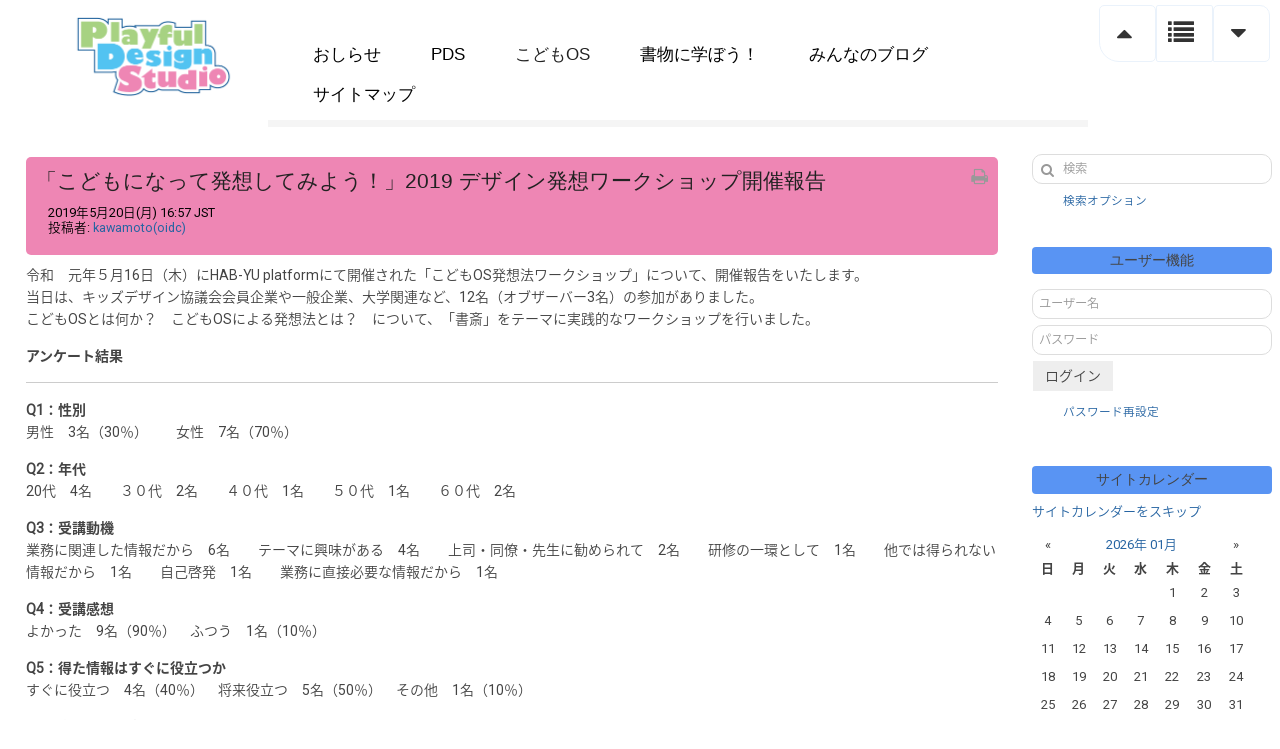

--- FILE ---
content_type: text/html; charset=utf-8
request_url: https://pds.oidc.jp/index.php?page=3
body_size: 18509
content:
<!DOCTYPE html>
<html lang="ja-JP" xmlns="http://www.w3.org/1999/xhtml" xml:lang="ja">
<head>
<!-- Google tag (gtag.js) -->
<script async src="https://www.googletagmanager.com/gtag/js?id=G-MCD03C8GPP"></script>
<script>
  window.dataLayer = window.dataLayer || [];
  function gtag(){dataLayer.push(arguments);}
  gtag('js', new Date());

  gtag('config', 'G-MCD03C8GPP');
</script>
<meta charset="utf-8" />
<title>プレイフル・デザイン・スタジオ（PDS)</title>

<!-- Mobile Specific Metas -->
<meta name="viewport" content="width=device-width, initial-scale=1, user-scalable=yes" />

<!-- Favicons -->
<link rel="shortcut icon" href="https://pds.oidc.jp/layout/pdsdev/images/favicon.ico" />

<!-- <meta http-equiv="Pragma" content="no-cache" /> -->
<link rel="start contents" href="https://pds.oidc.jp" />
<link rel="alternate" type="application/rss+xml" hreflang="ja" href="https://pds.oidc.jp/backend/geeklog.rss" title="RSS Feed: Geeklog Site" /><link rel="prev" href="https://pds.oidc.jp/index.php?page=2" />
<link rel="next" href="https://pds.oidc.jp/index.php?page=4" />
<link rel="home" href="https://pds.oidc.jp/" title="ホーム" />
<link rel="search" href="https://pds.oidc.jp/search.php" title="検索オプション" />
<link rel="service" type="application/atomsvc+xml" href="https://pds.oidc.jp/webservices/atom/?introspection" title="Webサービス" /><link rel="stylesheet" type="text/css" href="https://pds.oidc.jp/vendor/uikit/css/uikit.css" media="all" />
<link rel="stylesheet" type="text/css" href="https://pds.oidc.jp/vendor/uikit/css/components/progress.css" />
<link rel="stylesheet" type="text/css" href="https://pds.oidc.jp/vendor/uikit/css/components/tooltip.css" />
<link rel="stylesheet" type="text/css" href="https://pds.oidc.jp/layout/pdsdev/css_ltr/style.css" media="all" />
<link rel="stylesheet" type="text/css" href="https://pds.oidc.jp/layout/pdsdev/css_ltr/custom.css" media="all" />
<link rel="stylesheet" type="text/css" href="https://pds.oidc.jp/layout/pdsdev/custommenu/custommenu.css" />
<link rel="stylesheet" type="text/css" href="https://pds.oidc.jp/mycaljp/templates/glossy/mycaljp.css" />
<link rel="stylesheet" type="text/css" href="https://pds.oidc.jp/polls/css/default/style.css" />
<script type="text/javascript" src="https://pds.oidc.jp/javascript/common.js"></script>
<script type="text/javascript" src="https://pds.oidc.jp/javascript/jquery.min.js"></script>
<script type="text/javascript">
var geeklog = {
    doc: document,
    win: window,
    $: function (id) {
        return this.doc.getElementById(id);
    },
    site_url:"https://pds.oidc.jp",site_admin_url:"https://pds.oidc.jp/admin",layout_url:"https://pds.oidc.jp/layout/pdsdev",xhtml:" /",lang:{iso639Code:"ja",tooltip_loading:"読み込み中...",tooltip_not_found:"ヘルプが見つかりません。",tooltip_select_date:"クリックして日付を選択してください",tabs_more:"More..",confirm_delete:"この項目を削除してもよいですか?",confirm_send:"この項目を送信しますか?"},device:{isMobile:false,isTablet:false},theme_options:{uikit_theme:"default",uikit_components:{accordion:0,autocomplete:0,datepicker:0,dotnav:0,form_advanced:0,form_file:0,form_password:0,form_select:0,htmleditor:0,lightbox:1,nestable:0,notify:0,placeholder:0,progress:1,search:0,slidenav:0,slider:0,slideshow:0,sortable:0,sticky:0,tooltip:1,upload:0},enable_etag:0,use_minified_css:0,header_search:1,block_left_search:1,welcome_msg:1,trademark_msg:0,execution_time:0,pagenavi_string:1,header_brand_type:0,off_canvas_mode:1}
};
</script>
<script type="text/javascript" src="https://pds.oidc.jp/vendor/uikit/js/uikit.js"></script>
<script type="text/javascript" src="https://pds.oidc.jp/vendor/uikit/js/components/lightbox.js"></script>
<script type="text/javascript" src="https://pds.oidc.jp/vendor/uikit/js/components/tooltip.js"></script>
<script type="text/javascript" src="https://pds.oidc.jp/javascript/uikit_modifier.js"></script>

<link rel="stylesheet" type="text/css" href="https://pds.oidc.jp/mediagallery/style2.css" />
<script type="text/javascript" src="https://pds.oidc.jp/mediagallery/js/swfobject.js"></script>
<script type="text/javascript" src="https://pds.oidc.jp/mediagallery/js/mediagallery.js"></script>

<meta name="description" content="プレイフル・デザイン・スタジオ（PDS)公式ホームページ。こどもOS、モノづくり発想法、みんなのブログ等を紹介。" />
<meta name="keywords" content="プレイフル・デザイン・スタジオ, PDS" /><!-- Mac製品以外にnotoとrobotoフォントを適用.非同期で読み込む.jsで読み込みタイミング指定 -->
<link href="https://fonts.googleapis.com/css?family=Roboto" class="gglwebfonts">
<link href="//fonts.googleapis.com/earlyaccess/notosansjapanese.css" class="gglwebfonts">

<link rel="stylesheet" type="text/css" href="https://pds.oidc.jp/layout/pdsdev/css_ltr/custom.201908.css">
<link rel="stylesheet" type="text/css" href="https://pds.oidc.jp/layout/pdsdev/css_ltr/jquery.fancybox.min.css">

<!-- 最下部にメニューを表示する場合用 -->
<link rel="stylesheet" href="https://use.fontawesome.com/releases/v5.2.0/css/all.css" integrity="sha384-hWVjflwFxL6sNzntih27bfxkr27PmbbK/iSvJ+a4+0owXq79v+lsFkW54bOGbiDQ" crossorigin="anonymous">
<link rel="stylesheet" type="text/css" href="https://pds.oidc.jp/layout/pdsdev/css_ltr/tabbar/tabbar.style.css">

<!--[if lt IE 8]><link rel="stylesheet" type="text/css" href="https://pds.oidc.jp/layout/pdsdev/css_ltr/ie8.css" /><![endif]-->
<!--[if lt IE 9]><script type="text/javascript" src="https://pds.oidc.jp/layout/pdsdev/javascript/respond.min.js"></script><![endif]-->
<!--[if lt IE 9]><script src="http://html5shiv.googlecode.com/svn/trunk/html5.js"></script><![endif]-->
</head>
<body dir="ltr" class="center-right" itemscope="itemscope" itemtype="http://schema.org/WebPage">
  <!-- #container { -->
  <div id="container">
    <header id="header" role="banner" class="brand-text" itemscope="itemscope" itemtype="http://schema.org/WPHeader">
      <div id="header-content">
        <!-- uikitのoffcanvas。モードはテーマオプションのoff_canvas_mode変数でオーバーライトされるのでここで指定しても効かない。 -->
        <a href="#offcanvas" id="togglemenu" class="tm-toggle uk-navbar-toggle uk-visible-small" data-uk-offcanvas></a>
        <div class="nameplate">
          <!-- <h1 class="site_name" itemprop="name"><a href="https://pds.oidc.jp" title="プレイフル・デザイン・スタジオ（PDS)" itemprop="url">プレイフル・デザイン・スタジオ（PDS)</a></h1> -->
          <div class="site_name" itemprop="name"><a href="https://pds.oidc.jp" title="プレイフル・デザイン・スタジオ（PDS)" itemprop="url"></a></div>
          <p class="site_slogan"></p>
        </div>
      </div>
    </header>



    <nav id="navigation" role="navigation" class="uk-hidden-small" itemscope="itemscope" itemtype="http://schema.org/SiteNavigationElement">
      <div class="navigation_content uk-navbar uk-navbar-attached gl-navbar-small">
        <ul id="navigation_ul" class="uk-navbar-nav">
          
<li id="cmitem-menuitem_1" class=""><a href="/index.php?topic=news">おしらせ</a></li>


<li id="cmitem-menuitem_2" class=""><a href="/index.php?topic=PDS">PDS</a></li>


		<li id="cmitem-menuitem_3" class="uk-parent" data-uk-dropdown="{remaintime: 0, hoverDelayIdle: 0}">
			<a href="">こどもOS</a>
			<div class="uk-dropdown uk-dropdown-width-2 uk-dropdown-navbar uk-dropdown-bottom">
				<ul class="uk-nav uk-nav-navbar">
					
<li id="cmitem-menuitem_4" class=""><a href="/staticpages/index.php?page=kodomoOS">こどもOSについて</a></li>


<li id="cmitem-menuitem_5" class=""><a href="/staticpages/index.php?page=kodomoSEI">こども性とはなにか？</a></li>


<li id="cmitem-menuitem_6" class="last"><a href="/staticpages/index.php?page=kodomoMANABI" class="last">こどもから学ぼう！</a></li>

				</ul>
			</div>
		</li>


<li id="cmitem-menuitem_7" class=""><a href="/index.php?topic=book">書物に学ぼう！</a></li>


<li id="cmitem-menuitem_8" class=""><a href="/index.php?topic=blog">みんなのブログ</a></li>


<li id="cmitem-sitemap" class="last"><a href="https://pds.oidc.jp/sitemap/index.php" class="last">サイトマップ</a></li>

        </ul>
<!--
        <div id="header-search">
          <form action="https://pds.oidc.jp/search.php" method="get" id="header-searchform" class="uk-form uk-display-inline-block uk-navbar-flip">
            <div class="uk-form-icon">
              <i class="uk-icon-search" aria-hidden="true"></i>
              <input type="text" id="header-search-box" size="15" maxlength="255" value="" name="query" placeholder="検索" />
              <input type="hidden" value="all" name="type" />
              <input type="hidden" value="all" name="keyType" />
              <input type="hidden" value="search" name="mode" />
            </div>
          </form>
        </div>
-->
      </div>
    </nav>

    <div id="offcanvas" class="uk-offcanvas" itemscope="itemscope" itemtype="http://schema.org/SiteNavigationElement">
      <div class="uk-offcanvas-bar">
        <ul class="uk-nav uk-nav-offcanvas">
          
<li id="cmitem-menuitem_1" class=""><a href="/index.php?topic=news">おしらせ</a></li>


<li id="cmitem-menuitem_2" class=""><a href="/index.php?topic=PDS">PDS</a></li>


		<li id="cmitem-menuitem_3" class="uk-parent" data-uk-dropdown="{remaintime: 0, hoverDelayIdle: 0}">
			<a href="">こどもOS</a>
			<div class="uk-dropdown uk-dropdown-width-2 uk-dropdown-navbar uk-dropdown-bottom">
				<ul class="uk-nav uk-nav-navbar">
					
<li id="cmitem-menuitem_4" class=""><a href="/staticpages/index.php?page=kodomoOS">こどもOSについて</a></li>


<li id="cmitem-menuitem_5" class=""><a href="/staticpages/index.php?page=kodomoSEI">こども性とはなにか？</a></li>


<li id="cmitem-menuitem_6" class="last"><a href="/staticpages/index.php?page=kodomoMANABI" class="last">こどもから学ぼう！</a></li>

				</ul>
			</div>
		</li>


<li id="cmitem-menuitem_7" class=""><a href="/index.php?topic=book">書物に学ぼう！</a></li>


<li id="cmitem-menuitem_8" class=""><a href="/index.php?topic=blog">みんなのブログ</a></li>


<li id="cmitem-sitemap" class="last"><a href="https://pds.oidc.jp/sitemap/index.php" class="last">サイトマップ</a></li>

        </ul>
      </div>
    </div>

    <!-- <hr class="separator" /> -->

    <!-- #wrapper { -->
    <div id="wrapper">

      <!-- Center Block Container -->
      <div id="centerblocks">
        <main id="main-content" role="main" itemscope="itemscope" itemprop="mainContentOfPage" itemtype="http://schema.org/WebPageElement">
          <p class="welcome_msg">&nbsp;2026年1月26日(月) 16:19 JST</p>
          

<article class="storytext">
  <header>
    <h1 class="story_title" itemprop="headline"><a href="https://pds.oidc.jp/article.php?story=HAB-YU" class="non-ul">「こどもになって発想してみよう！」2019 デザイン発想ワークショップ開催報告</a></h1>

    <div class="story_icon">
            <a title="印刷用ページ" href="https://pds.oidc.jp/article.php?story=HAB-YU&amp;mode=print" class="uk-icon-hover uk-icon-print"></a>          </div>

    <ul class="story_status">
      <li itemprop="datePublished">2019年5月20日(月) 16:57 JST</li>
      <li>投稿者: <a class="storybyline" href="https://pds.oidc.jp/users.php?mode=profile&amp;uid=3" rel="author"><span itemprop="author" itemscope itemtype="http://schema.org/Person"><span itemprop="name">kawamoto(oidc)</span></span></a></li>
      <li> </li>
    </ul>
  </header>

  <div class="story_introtext" itemprop="description">
    <p>令和　元年５月16日（木）にHAB-YU platformにて開催された「こどもOS発想法ワークショップ」について、開催報告をいたします。<br />当日は、キッズデザイン協議会会員企業や一般企業、大学関連など、12名（オブザーバー3名）の参加がありました。<br />こどもOSとは何か？　こどもOSによる発想法とは？　について、「書斎」をテーマに実践的なワークショップを行いました。</p><p><strong>アンケート結果</strong></p><hr /><p><strong>Q1：性別</strong><br />男性　3名（30％）　　女性　7名（70％）</p><p><strong>Q2：年代</strong><br />20代　4名　　３０代　2名　　４０代　1名　　５０代　1名　　６０代　2名</p><p><strong>Q3：受講動機</strong><br />業務に関連した情報だから　6名　　テーマに興味がある　4名　　上司・同僚・先生に勧められて　2名　　研修の一環として　1名　　他では得られない情報だから　1名　　自己啓発　1名　　業務に直接必要な情報だから　1名</p><p><strong>Q4：受講感想</strong><br />よかった　9名（90％）　ふつう　1名（10％）</p><p><strong>Q5：得た情報はすぐに役立つか</strong><br />すぐに役立つ　4名（40％）　将来役立つ　5名（50％）　その他　1名（10％）</p><p><strong>Q6：内容や進め方について</strong><br />よかった　8名（80％）　ふつう　1名（10％）　その他　1名（10％）</p><p><strong>Q7：演習時間</strong><br />適当　8名（80％）　長い　１名（10％）　短い　１名（10％）</p><p><strong>自由回答</strong></p><ul>	<li>新たな視点を得ることができました。</li>	<li>大変おもしろいワークショップに参加させていただきました！会社に戻って社内の人とやってみたいなと思います。</li>	<li>アイデア発想のプロセスを学び、実際にグループワークで実施していき、多くの視点やアイデアが見えて、大変おもしろかったです。</li>	<li>カードを組み合わせていくことで、色々な発見や広がりが生まれることを知りました。</li>	<li>子どもの視点に戻って発想してみよう、という考え方がおもしろく、単語と単語が思っていないところで繋がり、新たなアイデアになるプロセスが体感できてよかった。</li>	<li>危険予測の手法など、カードの活用方法にフォーカスしたワークショップがあれば受けてみたいです。</li>	<li>ファシリテータの役割の重要性を痛感した。</li>	<li>こどもOSWSとデザイン思考WSの違いがあまり感じられませんでした。WS自体はおもしろかったのですが、期待していた内容とは違ったと感じています。</li>	<li>例えば、あるハザードをみんなで予測することで、こども脳と大人脳の違いを再発見する、みたいな事を想定していました。</li></ul><table style="width:100%;max-width:1000px;">	<tbody>		<tr>			<td><a data-caption="1" data-fancybox="groupH" href="https://pds.oidc.jp/images/library/Image/81eb.jpg"><img alt="HAB-YU platform・こどもOSワークショップ" src="/images/library/Image/81eb.jpg" style="border-width: 0px; border-style: solid; width: 330px;" /></a></td>			<td><a data-caption="2" data-fancybox="groupH" href="https://pds.oidc.jp/images/library/Image/81f2.jpg"><img alt="HAB-YU platform・こどもOSワークショップ" src="/images/library/Image/81f2.jpg" style="border-width: 0px; border-style: solid; width: 330px;" /></a></td>			<td><a data-caption="3" data-fancybox="groupH" href="https://pds.oidc.jp/images/library/Image/81f4.jpg"><img alt="HAB-YU platform・こどもOSワークショップ" src="/images/library/Image/81f4.jpg" style="border-width: 0px; border-style: solid; width: 330px;" /></a></td>		</tr>		<tr>			<td><a data-caption="4" data-fancybox="groupH" href="https://pds.oidc.jp/images/library/Image/81f7.jpg"><img alt="HAB-YU platform・こどもOSワークショップ" src="/images/library/Image/81f7.jpg" style="border-width: 0px; border-style: solid; width: 330px;" /></a></td>			<td><a data-caption="5" data-fancybox="groupH" href="https://pds.oidc.jp/images/library/Image/81f8.jpg"><img alt="HAB-YU platform・こどもOSワークショップ" src="/images/library/Image/81f8.jpg" style="border-width: 0px; border-style: solid; width: 330px;" /></a></td>			<td><a data-caption="6" data-fancybox="groupH" href="https://pds.oidc.jp/images/library/Image/81fd.jpg"><img alt="HAB-YU platform・こどもOSワークショップ" src="/images/library/Image/81fd.jpg" style="border-width: 0px; border-style: solid; width: 330px;" /></a></td>		</tr>		<tr>			<td><a data-caption="7" data-fancybox="groupH" href="https://pds.oidc.jp/images/library/Image/820a.jpg"><img alt="HAB-YU platform・こどもOSワークショップ" src="/images/library/Image/820a.jpg" style="border-width: 0px; border-style: solid; width: 330px;" /></a></td>			<td><a data-caption="8" data-fancybox="groupH" href="https://pds.oidc.jp/images/library/Image/821f.jpg"><img alt="HAB-YU platform・こどもOSワークショップ" src="/images/library/Image/821f.jpg" style="border-width: 0px; border-style: solid; width: 330px;" /></a></td>			<td><a data-caption="9" data-fancybox="groupH" href="https://pds.oidc.jp/images/library/Image/8218.jpg"><img alt="HAB-YU platform・こどもOSワークショップ" src="/images/library/Image/8218.jpg" style="border-width: 0px; border-style: solid; width: 330px;" /></a></td>		</tr>		<tr>			<td><a data-caption="10" data-fancybox="groupH" href="https://pds.oidc.jp/images/library/Image/IMG_5991.jpg"><img alt="HAB-YU platform・こどもOSワークショップ" src="/images/library/Image/IMG_5991.jpg" style="border-width: 0px; border-style: solid; width: 330px;" /></a></td>			<td><a data-caption="11" data-fancybox="groupH" href="https://pds.oidc.jp/images/library/Image/IMG_5990.jpg"><img alt="HAB-YU platform・こどもOSワークショップ" src="/images/library/Image/IMG_5990.jpg" style="border-width: 0px; border-style: solid; width: 330px;" /></a></td>			<td><a data-caption="12" data-fancybox="groupH" href="https://pds.oidc.jp/images/library/Image/IMG_5992.jpg"><img alt="HAB-YU platform・こどもOSワークショップ" src="/images/library/Image/IMG_5992.jpg" style="border-width: 0px; border-style: solid; width: 330px;" /></a></td>		</tr>	</tbody></table>  </div>

  <footer>

    
    
    <ul class="story_navi">
                  <li><a href="https://pds.oidc.jp/comment.php?sid=HAB-YU&amp;pid=0&amp;type=article" rel="nofollow">コメントの投稿</a></li>    </ul>

    <ul class="feedback">
            <li>コメント (0件)</li>      <li>トラックバック (0件)</li>    </ul>

  </footer>
</article>
<article class="storytext">
  <header>
    <h1 class="story_title" itemprop="headline"><a href="https://pds.oidc.jp/article.php?story=20190428223342476" class="non-ul">キッズデザイン協議会　こどもos研究会デザイン発想ワークショップ</a></h1>

    <div class="story_icon">
            <a title="印刷用ページ" href="https://pds.oidc.jp/article.php?story=20190428223342476&amp;mode=print" class="uk-icon-hover uk-icon-print"></a>          </div>

    <ul class="story_status">
      <li itemprop="datePublished">2019年4月28日(日) 22:33 JST</li>
      <li>投稿者: <a class="storybyline" href="https://pds.oidc.jp/users.php?mode=profile&amp;uid=3" rel="author"><span itemprop="author" itemscope itemtype="http://schema.org/Person"><span itemprop="name">kawamoto(oidc)</span></span></a></li>
      <li> </li>
    </ul>
  </header>

  <div class="story_introtext" itemprop="description">
    <p><a href="http://www.kidsdesign.jp/info/?p=2775"><img alt="こどもOSワークショップ２０１９" src="/images/library/Image/kodomoOSws2019.jpg" style="width: 1000px; border-width: 0px; border-style: solid;" /></a></p><p>開催のリクエストを多くいただいておりますこどもOS研究会の「デザイン発想ワークショップ」を今年度も東京で開催いたします！<br /><br /><strong>「プレイフル・デザイン・カードを使ったデザイン発想ワークショップ」</strong><br />発想には論理的思考と直感的思考があると言われていますが、基本構造は知識や経験（記憶）をもとにした新たな組み合わせです。</p><p>しかし、大人は往々にして固定観念が邪魔をして自由な発想ができません。</p><p>子どもが本能的に行なっている振舞いや感性を捉え、それを22のデザイン言語に変換したのが「こどもOSランゲージ」です。</p><p>このカードを使ってあなたも子どものように既成概念にとらわれないデザイン思考を拡げてみませんか？<br /><br /><br />日　時：2019年5月16日（木）14：00～17：00　<br />会　場：HAB-YU platform（東京都港区六本木1-4-5 アークヒルズサウスタワー 3F）<br />対　象：商品企画・デザイン担当者、デザインや商品企画に興味のある方<br />定　員：20名<br />参加費：キッズデザイン協議会会員：無料　　非会員：2,000円<br />問合せ：キッズデザイン協議会（港区虎ノ門 3-4-10 虎ノ門35森ビル7階）<br />tel:03-5405-2141　info@kidsdesign.jp　担当：松村<br /><br /><br />詳しくはこちらをご覧ください。<br /><a href="http://www.kidsdesign.jp/info/?p=2775">http://www.kidsdesign.jp/info/?p=2775</a><br /><br /><br />＜お申し込み方法＞<br />参加ご希望の方は、必要事項を記載の上、メール（info@kidsdesign.jp）にて 5月10日（金）12：00までにお申し込みください。<br />必要事項：(1)会社名、(2)部署名、(3)お名前、(4)当日連絡の付く電話番号、(5)当日カード＆冊子の購入をご希望の方はセット数をご記入願います。</p>  </div>

  <footer>

    
    
    <ul class="story_navi">
                  <li><a href="https://pds.oidc.jp/comment.php?sid=20190428223342476&amp;pid=0&amp;type=article" rel="nofollow">コメントの投稿</a></li>    </ul>

    <ul class="feedback">
            <li>コメント (0件)</li>      <li>トラックバック (0件)</li>    </ul>

  </footer>
</article>
<article class="storytext">
  <header>
    <h1 class="story_title" itemprop="headline"><a href="https://pds.oidc.jp/article.php?story=shizuokaUD" class="non-ul">静岡県ユニバーサルデザイン・工芸研究会 デザイン発想ワークショップ(報告）</a></h1>

    <div class="story_icon">
            <a title="印刷用ページ" href="https://pds.oidc.jp/article.php?story=shizuokaUD&amp;mode=print" class="uk-icon-hover uk-icon-print"></a>          </div>

    <ul class="story_status">
      <li itemprop="datePublished">2018年12月20日(木) 14:56 JST</li>
      <li>投稿者: <a class="storybyline" href="https://pds.oidc.jp/users.php?mode=profile&amp;uid=3" rel="author"><span itemprop="author" itemscope itemtype="http://schema.org/Person"><span itemprop="name">kawamoto(oidc)</span></span></a></li>
      <li> </li>
    </ul>
  </header>

  <div class="story_introtext" itemprop="description">
    <p>平成30年12月12日（水）に静岡県工業技術研究所のお招きで「こどもOSランゲージ・デザイン発想ワークショップ」を行って参りました。<br />当日は、静岡県ユニバーサルデザイン・工芸研究会の会員、１８名にお集まりいただきました。<br />こどもOSとは何か？　こどもOSによる発想法とは？　のレクチャーの後、「パーソナル・ファニチャー」をテーマに実践的なワークショップを行いました。</p><p><strong>アンケート結果</strong></p><hr /><p><strong>Q1：性別</strong><br />男性　１２名（６７％）　　女性　６名（３３％）</p><p><strong>Q2：年代</strong><br />20代　５名　　３０代　０名　　４０代　６名　　５０代　５名　　６０代　２名</p><p><strong>Q3：受講動機</strong><br />研修の一環として　１０名　　テーマに興味がある　７名　　業務に関連した内容だから　３名　　自己啓発　３名　　上司・同僚・先生に勧められて　３名　　他では得られない情報だから　２名　　業務に直接必要な情報だから　１名　　</p><p><strong>Q4：受講感想</strong><br />よかった　１７名（９４％）　ふつう　１名（６％）</p><p><strong>Q5：得た情報はすぐに役立つか</strong><br />すぐに役立つ　６名（３３％）　将来役立つ　１２名（６７％）</p><p><strong>Q6：内容や進め方について</strong><br />よかった　１４名（７８％）　ふつう　４名（２２％）</p><p><strong>Q7：演習時間</strong><br />適当　１７名（９４％）　長い　１名（６％）</p><p><strong>自由回答</strong></p><ul>	<li>このような「発想・アイデア」などのテーマで講習会を開いてくれるとうれしい。場所も交通アクセスも良かった。</li>	<li>全員参加型の研修会で非常に良かった。</li>	<li>普段はグループワークが少ない。グループワークの良さを実感できた。</li>	<li>ワークショップは時間が足りずに、中途半端で終わることが多いが、時間配分が良く練られていたと思う。</li>	<li>アイデア発想法は様々あるが、今後活用していきたい。</li>	<li>子供の気持ちになるのは難しかったです。</li>	<li>複合動詞というポイントを知りましたので意識したいと思います。</li>	<li>複数の人から出た一見バラバラなイメージ、言葉をヒントに１つの形にまとめていくことが出来て楽しめました。<br />	 </li></ul><p>【日　時】　平成30年12月12日（水）13：30～17：00<br />【会　場】　静岡県男女参画センター「アザレア」（静岡県駿河区馬渕1-17-1）<br />【主　催】　静岡県ユニバーサルデザイン・工芸研究会（静岡県工業技術研究所）<br />【講　師】　大阪府産業デザインセンター　主任研究員　川本誓文（キッズデザイン協議会　こどもＯＳ研究会リーダー）<br />【対　象】　静岡県ユニバーサルデザイン・工芸研究会会員<br />【参加者】　18名</p><p>【内　容】　こどもになって、発想してみよう！「プレイフル・デザイン・カード」を使ったデザイン発想手法</p><ol>	<li>「こどもＯＳ」ランゲージの紹介とアイデア発想手法の説明</li>	<li>自己紹介（アイスブレイク）</li>	<li>「プレイフル・デザイン・カード」を使ったデザイン発想ワークショップ</li>	<li>グループ発表</li>	<li>質疑応答</li></ol><table style="width:100%;max-width:1000px;">	<tbody>		<tr>			<td><a data-caption="1" data-fancybox="groupS" href="https://pds.oidc.jp/images/library/Image/7d58.jpg"><img alt="こどもOS発想法" src="/images/library/Image/7d58.jpg" style="border-width: 0px; border-style: solid; width: 250px;" /></a></td>			<td><a data-caption="2" data-fancybox="groupS" href="https://pds.oidc.jp/images/library/Image/7d61.jpg"><img alt="こどもOS発想法" src="/images/library/Image/7d61.jpg" style="border-width: 0px; border-style: solid; width: 250px;" /></a></td>			<td><a data-caption="3" data-fancybox="groupS" href="https://pds.oidc.jp/images/library/Image/7d65.jpg"><img alt="こどもOS発想法" src="/images/library/Image/7d65.jpg" style="border-width: 0px; border-style: solid; width: 250px;" /></a></td>			<td><a data-caption="4" data-fancybox="groupS" href="https://pds.oidc.jp/images/library/Image/7d66.jpg"><img alt="こどもOS発想法" src="/images/library/Image/7d66.jpg" style="border-width: 0px; border-style: solid; width: 250px;" /></a></td>		</tr>		<tr>			<td><a data-caption="5" data-fancybox="groupS" href="https://pds.oidc.jp/images/library/Image/7d67.jpg"><img alt="こどもOS発想法" src="/images/library/Image/7d67.jpg" style="border-width: 0px; border-style: solid; width: 250px;" /></a></td>			<td><a data-caption="6" data-fancybox="groupS" href="https://pds.oidc.jp/images/library/Image/7d68.jpg"><img alt="こどもOS発想法" src="/images/library/Image/7d68.jpg" style="border-width: 0px; border-style: solid; width: 250px;" /></a></td>			<td><a data-caption="7" data-fancybox="groupS" href="https://pds.oidc.jp/images/library/Image/7d7b.jpg"><img alt="こどもOS発想法" src="/images/library/Image/7d7b.jpg" style="border-width: 0px; border-style: solid; width: 250px;" /></a></td>			<td><a data-caption="8" data-fancybox="groupS" href="https://pds.oidc.jp/images/library/Image/7d82.jpg"><img alt="こどもOS発想法" src="/images/library/Image/7d82.jpg" style="border-width: 0px; border-style: solid; width: 250px;" /></a></td>		</tr>	</tbody></table>  </div>

  <footer>

    
    
    <ul class="story_navi">
                  <li><a href="https://pds.oidc.jp/comment.php?sid=shizuokaUD&amp;pid=0&amp;type=article" rel="nofollow">コメントの投稿</a></li>    </ul>

    <ul class="feedback">
            <li>コメント (0件)</li>      <li>トラックバック (0件)</li>    </ul>

  </footer>
</article>
<article class="storytext">
  <header>
    <h1 class="story_title" itemprop="headline"><a href="https://pds.oidc.jp/article.php?story=f-pzl" class="non-ul">「ナレッジキャピタルワークショップフェス2018AUTUMN」フェルト素材の「エフパズル」で創る3Dクラフトピースをつなげて自分だけのカタチを楽しもう！開催報告</a></h1>

    <div class="story_icon">
            <a title="印刷用ページ" href="https://pds.oidc.jp/article.php?story=f-pzl&amp;mode=print" class="uk-icon-hover uk-icon-print"></a>          </div>

    <ul class="story_status">
      <li itemprop="datePublished">2018年11月24日(土) 21:37 JST</li>
      <li>投稿者: <a class="storybyline" href="https://pds.oidc.jp/users.php?mode=profile&amp;uid=3" rel="author"><span itemprop="author" itemscope itemtype="http://schema.org/Person"><span itemprop="name">kawamoto(oidc)</span></span></a></li>
      <li> </li>
    </ul>
  </header>

  <div class="story_introtext" itemprop="description">
    <p style="text-align: left;"><img alt="「ナレッジキャピタルワークショップフェス2018AUTUMN」" src="/images/library/Image/main_title_pc.png" style="border-width: 0px; border-style: solid; width: 1000px;" /><img alt="フェルト素材の「エフパズル」で創る3Dクラフト" src="/images/library/Image/kodomoOSandf-pzl.png" style="width: 1000px; border-width: 0px; border-style: solid;" /></p><p>去る11月17日・18日の二日間、大阪グランフロント・ナレッジキャピタル北館にて「ナレッジキャピタル・ワークショップフェス2018AUTUMN」が開催されました。</p><p>キッズデザイン協議会こどもOS研究会は、株式会社f-pzl（エフパズル）代表の西島さんとともに「フェルト素材の『エフパズル』で創る3Dクラフト」こどもワークショップを実施しました。</p><p>フェルトは手芸でよく使われる素材ですが、「f-pzl」は縫わず、接着せずに手だけで立体造形が楽しめる知育玩具です。</p><p>想像力を働かせて手先を使うことは、インプットとアウトプットを交互に繰り返すため、脳の働きを活性化するには大変効果的です。１時間という長い時間でしたが、どの子どもたちも席を立つことなく、フェルトの組み立て作業に集中し、思い描いたものを生み出すことに没頭していました。</p><p>２日間で１２回のワークショップを実施し、合計１２０名のこどもたちに参加していただき、ワークショップは大成功でした！</p><p>なお、今回のワークショップ実施に当たり、積極的にご協力いただきました神戸芸術工科大学の曽和先生、ならびにボランティア学生の皆様には大変お世話になりました。<br />この場をお借りしてお礼申し上げます。</p><p style="font-size:13px; text-align:center;">( 画像をクリックすると実寸大表示できます。 )</p><table width="100%">	<tbody>		<tr>			<td style="text-align:center;"><a data-caption="1" data-fancybox="group" href="images/library/Image/IMG_4085.jpg"><img alt="こどもOS研究会・株式会社f-pzl" src="/images/library/Image/IMG_4085.jpg" width="140" /></a></td>			<td style="text-align:center;"><a data-caption="2" data-fancybox="group" href="images/library/Image/IMG_4090.jpg"><img alt="こどもOS研究会・株式会社f-pzl" src="/images/library/Image/IMG_4090.jpg" width="140" /></a></td>			<td style="text-align:center;"><a data-caption="3" data-fancybox="group" href="images/library/Image/IMG_4109.jpg"><img alt="こどもOS研究会・株式会社f-pzl" src="/images/library/Image/IMG_4109.jpg" width="140" /></a></td>			<td style="text-align:center;"><a data-caption="4" data-fancybox="group" href="images/library/Image/IMG_4124.jpg"><img alt="こどもOS研究会・株式会社f-pzl" src="/images/library/Image/IMG_4124.jpg" width="140" /></a></td>			<td style="text-align:center;"><a data-caption="5" data-fancybox="group" href="images/library/Image/IMG_4126.jpg"><img alt="こどもOS研究会・株式会社f-pzl" src="/images/library/Image/IMG_4126.jpg" width="140" /></a></td>		</tr>		<tr>			<td style="text-align:center;"><a data-caption="6" data-fancybox="group" href="images/library/Image/IMG_4134.jpg"><img alt="こどもOS研究会・株式会社f-pzl" src="/images/library/Image/IMG_4134.jpg" width="140" /></a></td>			<td style="text-align:center;"><a data-caption="7" data-fancybox="group" href="images/library/Image/IMG_4138.jpg"><img alt="こどもOS研究会・株式会社f-pzl" src="/images/library/Image/IMG_4138.jpg" width="140" /></a></td>			<td style="text-align:center;"><a data-caption="8" data-fancybox="group" href="images/library/Image/IMG_4142.jpg"><img alt="こどもOS研究会・株式会社f-pzl" src="/images/library/Image/IMG_4142.jpg" width="140" /></a></td>			<td style="text-align:center;"><a data-caption="9" data-fancybox="group" href="images/library/Image/IMG_4148.jpg"><img alt="こどもOS研究会・株式会社f-pzl" src="/images/library/Image/IMG_4148.jpg" width="140" /></a></td>			<td style="text-align:center;"><a data-caption="10" data-fancybox="group" href="images/library/Image/IMG_4152.jpg"><img alt="こどもOS研究会・株式会社f-pzl" src="/images/library/Image/IMG_4152.jpg" width="140" /></a></td>		</tr>		<tr>			<td style="text-align:center;"><a data-caption="11" data-fancybox="group" href="images/library/Image/IMG_4161.jpg"><img alt="こどもOS研究会・株式会社f-pzl" src="/images/library/Image/IMG_4161.jpg" width="140" /></a></td>			<td style="text-align:center;"><a data-caption="12" data-fancybox="group" href="images/library/Image/IMG_4162.jpg"><img alt="こどもOS研究会・株式会社f-pzl" src="/images/library/Image/IMG_4162.jpg" width="140" /></a></td>			<td style="text-align:center;"><a data-caption="13" data-fancybox="group" href="images/library/Image/IMG_4168.jpg"><img alt="こどもOS研究会・株式会社f-pzl" src="/images/library/Image/IMG_4168.jpg" width="140" /></a></td>			<td style="text-align:center;"><a data-caption="14" data-fancybox="group" href="images/library/Image/IMG_4169.jpg"><img alt="こどもOS研究会・株式会社f-pzl" src="/images/library/Image/IMG_4169.jpg" width="140" /></a></td>			<td style="text-align:center;"><a data-caption="15" data-fancybox="group" href="images/library/Image/IMG_4171.jpg"><img alt="こどもOS研究会・株式会社f-pzl" src="/images/library/Image/IMG_4171.jpg" width="140" /></a></td>		</tr>		<tr>			<td style="text-align:center;"><a data-caption="16" data-fancybox="group" href="images/library/Image/IMG_4173.jpg"><img alt="こどもOS研究会・株式会社f-pzl" src="/images/library/Image/IMG_4173.jpg" width="140" /></a></td>			<td style="text-align:center;"><a data-caption="17" data-fancybox="group" href="images/library/Image/IMG_4174.jpg"><img alt="こどもOS研究会・株式会社f-pzl" src="/images/library/Image/IMG_4174.jpg" width="140" /></a></td>			<td style="text-align:center;"><a data-caption="18" data-fancybox="group" href="images/library/Image/IMG_4175.jpg"><img alt="こどもOS研究会・株式会社f-pzl" src="/images/library/Image/IMG_4175.jpg" width="140" /></a></td>			<td style="text-align:center;"><a data-caption="19" data-fancybox="group" href="images/library/Image/IMG_4179.jpg"><img alt="こどもOS研究会・株式会社f-pzl" src="/images/library/Image/IMG_4179.jpg" width="140" /></a></td>			<td style="text-align:center;"><a data-caption="20" data-fancybox="group" href="images/library/Image/IMG_4193.jpg"><img alt="こどもOS研究会・株式会社f-pzl" src="/images/library/Image/IMG_4193.jpg" width="140" /></a></td>		</tr>		<tr>			<td style="text-align:center;"><a data-caption="21" data-fancybox="group" href="images/library/Image/IMG_4196.jpg"><img alt="こどもOS研究会・株式会社f-pzl" src="/images/library/Image/IMG_4196.jpg" width="140" /></a></td>			<td style="text-align:center;"><a data-caption="22" data-fancybox="group" href="images/library/Image/IMG_4197.jpg"><img alt="こどもOS研究会・株式会社f-pzl" src="/images/library/Image/IMG_4197.jpg" width="140" /></a></td>			<td style="text-align:center;"><a data-caption="23" data-fancybox="group" href="images/library/Image/IMG_4209.jpg"><img alt="こどもOS研究会・株式会社f-pzl" src="/images/library/Image/IMG_4209.jpg" width="140" /></a></td>			<td style="text-align:center;"><a data-caption="24" data-fancybox="group" href="images/library/Image/IMG_4211.jpg"><img alt="こどもOS研究会・株式会社f-pzl" src="/images/library/Image/IMG_4211.jpg" width="140" /></a></td>			<td style="text-align:center;"><a data-caption="25" data-fancybox="group" href="images/library/Image/IMG_4212.jpg"><img alt="こどもOS研究会・株式会社f-pzl" src="/images/library/Image/IMG_4212.jpg" width="140" /></a></td>		</tr>		<tr>			<td style="text-align:center;"><a data-caption="26" data-fancybox="group" href="images/library/Image/IMG_4214.jpg"><img alt="こどもOS研究会・株式会社f-pzl" src="/images/library/Image/IMG_4214.jpg" width="140" /></a></td>			<td style="text-align:center;"><a data-caption="27" data-fancybox="group" href="images/library/Image/IMG_42201.jpg"><img alt="こどもOS研究会・株式会社f-pzl" src="/images/library/Image/IMG_42201.jpg" width="140" /></a></td>			<td style="text-align:center;"><a data-caption="28" data-fancybox="group" href="images/library/Image/IMG_4225.jpg"><img alt="こどもOS研究会・株式会社f-pzl" src="/images/library/Image/IMG_4225.jpg" width="140" /></a></td>			<td style="text-align:center;"><a data-caption="29" data-fancybox="group" href="images/library/Image/IMG_4227.jpg"><img alt="こどもOS研究会・株式会社f-pzl" src="/images/library/Image/IMG_4227.jpg" width="140" /></a></td>			<td style="text-align:center;"><a data-caption="30" data-fancybox="group" href="images/library/Image/IMG_4230.jpg"><img alt="こどもOS研究会・株式会社f-pzl" src="/images/library/Image/IMG_4230.jpg" width="140" /></a></td>		</tr>		<tr>			<td style="text-align: center;"><a data-caption="31" data-fancybox="group" href="images/library/Image/IMG_42351.jpg"><img alt="こどもOS研究会・株式会社f-pzl" src="/images/library/Image/IMG_42351.jpg" width="140" /></a></td>			<td style="text-align: center;"><a data-caption="32" data-fancybox="group" href="images/library/Image/IMG_42401.jpg"><img alt="こどもOS研究会・株式会社f-pzl" src="/images/library/Image/IMG_42401.jpg" width="140" /></a></td>			<td style="text-align: center;"><a data-caption="33" data-fancybox="group" href="images/library/Image/IMG_4253.jpg"><img alt="こどもOS研究会・株式会社f-pzl" src="/images/library/Image/IMG_4253.jpg" width="140" /></a></td>			<td style="text-align: center;"><a data-caption="34" data-fancybox="group" href="images/library/Image/IMG_42571.jpg"><img alt="こどもOS研究会・株式会社f-pzl" src="/images/library/Image/IMG_42571.jpg" width="140" /></a></td>			<td style="text-align: center;"><a data-caption="35" data-fancybox="group" href="images/library/Image/IMG_4261.jpg"><img alt="こどもOS研究会・株式会社f-pzl" src="/images/library/Image/IMG_4261.jpg" width="140" /></a></td>		</tr>		<tr>			<td style="text-align:center;"><a data-caption="36" data-fancybox="group" href="images/library/Image/IMG_4271.jpg"><img alt="こどもOS研究会・株式会社f-pzl" src="/images/library/Image/IMG_4271.jpg" width="140" /></a></td>			<td style="text-align:center;"><a data-caption="37" data-fancybox="group" href="images/library/Image/IMG_4272.jpg"><img alt="こどもOS研究会・株式会社f-pzl" src="/images/library/Image/IMG_4272.jpg" width="140" /></a></td>			<td style="text-align:center;"><a data-caption="38" data-fancybox="group" href="images/library/Image/IMG_4276.jpg"><img alt="こどもOS研究会・株式会社f-pzl" src="/images/library/Image/IMG_4276.jpg" width="140" /></a></td>			<td style="text-align:center;"><a data-caption="39" data-fancybox="group" href="images/library/Image/IMG_42881.jpg"><img alt="こどもOS研究会・株式会社f-pzl" src="/images/library/Image/IMG_42881.jpg" width="140" /></a></td>			<td style="text-align:center;"><a data-caption="40" data-fancybox="group" href="images/library/Image/IMG_42901.jpg"><img alt="こどもOS研究会・株式会社f-pzl" src="/images/library/Image/IMG_42901.jpg" width="140" /></a></td>		</tr>		<tr>			<td style="text-align:center;"><a data-caption="41" data-fancybox="group" href="images/library/Image/IMG_4291.jpg"><img alt="こどもOS研究会・株式会社f-pzl" src="/images/library/Image/IMG_4291.jpg" width="140" /></a></td>			<td style="text-align:center;"><a data-caption="42" data-fancybox="group" href="images/library/Image/IMG_4297.jpg"><img alt="こどもOS研究会・株式会社f-pzl" src="/images/library/Image/IMG_4297.jpg" width="140" /></a></td>			<td style="text-align:center;"><a data-caption="43" data-fancybox="group" href="images/library/Image/IMG_42981.jpg"><img alt="こどもOS研究会・株式会社f-pzl" src="/images/library/Image/IMG_42981.jpg" width="140" /></a></td>			<td style="text-align:center;"><a data-caption="44" data-fancybox="group" href="images/library/Image/IMG_43041.jpg"><img alt="こどもOS研究会・株式会社f-pzl" src="/images/library/Image/IMG_43041.jpg" width="140" /></a></td>			<td style="text-align:center;"><a data-caption="45" data-fancybox="group" href="images/library/Image/IMG_4308.jpg"><img alt="こどもOS研究会・株式会社f-pzl" src="/images/library/Image/IMG_4308.jpg" width="140" /></a></td>		</tr>		<tr>			<td style="text-align:center;"><a data-caption="46" data-fancybox="group" href="images/library/Image/IMG_43101.jpg"><img alt="こどもOS研究会・株式会社f-pzl" src="/images/library/Image/IMG_43101.jpg" width="140" /></a></td>			<td style="text-align:center;"><a data-caption="47" data-fancybox="group" href="images/library/Image/IMG_4313.jpg"><img alt="こどもOS研究会・株式会社f-pzl" src="/images/library/Image/IMG_4313.jpg" width="140" /></a></td>			<td style="text-align:center;"><a data-caption="48" data-fancybox="group" href="images/library/Image/IMG_4332.jpg"><img alt="こどもOS研究会・株式会社f-pzl" src="/images/library/Image/IMG_4332.jpg" width="140" /></a></td>			<td style="text-align:center;"><a data-caption="49" data-fancybox="group" href="images/library/Image/IMG_4344.jpg"><img alt="こどもOS研究会・株式会社f-pzl" src="/images/library/Image/IMG_4344.jpg" width="140" /></a></td>			<td style="text-align:center;"><a data-caption="50" data-fancybox="group" href="images/library/Image/IMG_4351.jpg"><img alt="こどもOS研究会・株式会社f-pzl" src="/images/library/Image/IMG_4351.jpg" width="140" /></a></td>		</tr>		<tr>			<td style="text-align:center;"><a data-caption="51" data-fancybox="group" href="images/library/Image/IMG_4378.jpg"><img alt="こどもOS研究会・株式会社f-pzl" src="/images/library/Image/IMG_4378.jpg" width="140" /></a></td>			<td style="text-align:center;"><a data-caption="52" data-fancybox="group" href="images/library/Image/7a8e.jpg"><img alt="こどもOS研究会・株式会社f-pzl" src="/images/library/Image/7a8e.jpg" width="140" /></a></td>			<td style="text-align:center;"><a data-caption="53" data-fancybox="group" href="images/library/Image/7a9b.jpg"><img alt="こどもOS研究会・株式会社f-pzl" src="/images/library/Image/7a9b.jpg" width="140" /></a></td>			<td style="text-align:center;"><a data-caption="54" data-fancybox="group" href="images/library/Image/7a94.jpg"><img alt="こどもOS研究会・株式会社f-pzl" src="/images/library/Image/7a94.jpg" width="140" /></a></td>			<td style="text-align:center;"><a data-caption="55" data-fancybox="group" href="images/library/Image/7a95.jpg"><img alt="こどもOS研究会・株式会社f-pzl" src="/images/library/Image/7a95.jpg" width="140" /></a></td>		</tr>		<tr>			<td style="text-align:center;"><a data-caption="56" data-fancybox="group" href="images/library/Image/7aa9.jpg"><img alt="こどもOS研究会・株式会社f-pzl" src="/images/library/Image/7aa9.jpg" width="140" /></a></td>			<td style="text-align:center;"><a data-caption="57" data-fancybox="group" href="images/library/Image/7aaa.jpg"><img alt="こどもOS研究会・株式会社f-pzl" src="/images/library/Image/7aaa.jpg" width="140" /></a></td>			<td style="text-align:center;"><a data-caption="58" data-fancybox="group" href="images/library/Image/7aab.jpg"><img alt="こどもOS研究会・株式会社f-pzl" src="/images/library/Image/7aab.jpg" width="140" /></a></td>			<td style="text-align:center;"><a data-caption="59" data-fancybox="group" href="images/library/Image/7aaf.jpg"><img alt="こどもOS研究会・株式会社f-pzl" src="/images/library/Image/7aaf.jpg" width="140" /></a></td>			<td style="text-align:center;"><a data-caption="60" data-fancybox="group" href="images/library/Image/7ab1.jpg"><img alt="こどもOS研究会・株式会社f-pzl" src="/images/library/Image/7ab1.jpg" width="140" /></a></td>		</tr>		<tr>			<td style="text-align:center;"><a data-caption="61" data-fancybox="group" href="images/library/Image/7ab6.jpg"><img alt="こどもOS研究会・株式会社f-pzl" src="/images/library/Image/7ab6.jpg" width="140" /></a></td>			<td style="text-align:center;"><a data-caption="62" data-fancybox="group" href="images/library/Image/7ac2.jpg"><img alt="こどもOS研究会・株式会社f-pzl" src="/images/library/Image/7ac2.jpg" width="140" /></a></td>			<td style="text-align:center;"><a data-caption="63" data-fancybox="group" href="images/library/Image/7ac4.jpg"><img alt="こどもOS研究会・株式会社f-pzl" src="/images/library/Image/7ac4.jpg" width="140" /></a></td>			<td style="text-align:center;"><a data-caption="64" data-fancybox="group" href="images/library/Image/7ac5.jpg"><img alt="こどもOS研究会・株式会社f-pzl" src="/images/library/Image/7ac5.jpg" width="140" /></a></td>			<td style="text-align:center;"><a data-caption="65" data-fancybox="group" href="images/library/Image/7acc.jpg"><img alt="こどもOS研究会・株式会社f-pzl" src="/images/library/Image/7acc.jpg" width="140" /></a></td>		</tr>		<tr>			<td style="text-align:center;"><a data-caption="66" data-fancybox="group" href="images/library/Image/7acf.jpg"><img alt="こどもOS研究会・株式会社f-pzl" src="/images/library/Image/7acf.jpg" width="140" /></a></td>			<td style="text-align:center;"><a data-caption="67" data-fancybox="group" href="images/library/Image/7adb.jpg"><img alt="こどもOS研究会・株式会社f-pzl" src="/images/library/Image/7adb.jpg" width="140" /></a></td>			<td style="text-align:center;"><a data-caption="68" data-fancybox="group" href="images/library/Image/7ae2.jpg"><img alt="こどもOS研究会・株式会社f-pzl" src="/images/library/Image/7ae2.jpg" width="140" /></a></td>			<td style="text-align:center;"><a data-caption="69" data-fancybox="group" href="images/library/Image/7ae5.jpg"><img alt="こどもOS研究会・株式会社f-pzl" src="/images/library/Image/7ae5.jpg" width="140" /></a></td>			<td style="text-align:center;"><a data-caption="70" data-fancybox="group" href="images/library/Image/7ae9.jpg"><img alt="こどもOS研究会・株式会社f-pzl" src="/images/library/Image/7ae9.jpg" width="140" /></a></td>		</tr>	</tbody></table><p>[tag:ワークショップ ナレッジキャピタル こどもOS f-pzl]</p>  </div>

  <footer>

    
    
    <ul class="story_navi">
                  <li><a href="https://pds.oidc.jp/comment.php?sid=f-pzl&amp;pid=0&amp;type=article" rel="nofollow">コメントの投稿</a></li>    </ul>

    <ul class="feedback">
            <li>コメント (0件)</li>      <li>トラックバック (0件)</li>    </ul>

  </footer>
</article>
<article class="storytext">
  <header>
    <h1 class="story_title" itemprop="headline"><a href="https://pds.oidc.jp/article.php?story=20181106164226313" class="non-ul">「こどもになって発想してみよう！」デザイン発想ワークショップ開催報告</a></h1>

    <div class="story_icon">
            <a title="印刷用ページ" href="https://pds.oidc.jp/article.php?story=20181106164226313&amp;mode=print" class="uk-icon-hover uk-icon-print"></a>          </div>

    <ul class="story_status">
      <li itemprop="datePublished">2018年11月 6日(火) 16:42 JST</li>
      <li>投稿者: <a class="storybyline" href="https://pds.oidc.jp/users.php?mode=profile&amp;uid=3" rel="author"><span itemprop="author" itemscope itemtype="http://schema.org/Person"><span itemprop="name">kawamoto(oidc)</span></span></a></li>
      <li> </li>
    </ul>
  </header>

  <div class="story_introtext" itemprop="description">
    <p>平成30年10月31日（木）に武蔵美デザインラウンジにて開催された「こどもOS発想法ワークショップ」について、開催報告をいたします。<br />当日は、キッズデザイン協議会会員企業や武蔵野美術大学学生など、２７名の参加がありました。<br />こどもOSとは何か？　こどもOSによる発想法とは？　「楽しい防災公園」をテーマに実践的なワークショップを行いました。</p><p><strong>アンケート結果</strong></p><hr /><p><strong>Q1：性別</strong><br />男性　１３名（４８％）　　女性　１４名（５２％）</p><p><strong>Q2：年代</strong><br />20代　１１名　　３０代　６名　　４０代　４名　　５０代　３名　　１０代　２名　　６０代　１名</p><p><strong>Q3：受講動機</strong><br />テーマに興味がある　１６名　　上司・同僚・先生に勧められて　９名　　業務に関連した情報だから　９名　　研修の一環として　３名　　他では得られない情報だから　３名</p><p><strong>Q4：受講感想</strong><br />よかった　２４名（８９％）　ふつう　３名（１１％）</p><p><strong>Q5：得た情報はすぐに役立つか</strong><br />すぐに役立つ　９名（３３％）　将来役立つ　１８名（６７％）</p><p><strong>Q6：内容や進め方について</strong><br />よかった　１９名（７０％）　ふつう　８名（３０％）</p><p><strong>Q7：演習時間</strong><br />適当　２５名（９２％）　長い　１名（４％）　短い　１名（４％）</p><p><strong>自由回答</strong></p><ul>	<li>確かにおもしろいアイデアが生まれました！</li>	<li>論理的思考・おとなOSで考えていると、なかなか到達できないゴールに着地した実感があります。</li>	<li>貴重な体験ができました。今日得た内容や体験を職場の業務に限らず、子育てにも生かせそうなので、子育てにも応用したいです。</li>	<li>普段やらないデザインの発表にとまどったのですが、新しい分野に触れることができて楽しかったです。</li>	<li>既存の要素でも組み合わせることで全く新しいモノが生まれると感じました。</li>	<li>「防災公園」と言っても考え方、アプローチの方法は様々で、“普段考えない視点”から考えるために「プレイフル・デザイン・カード」は有効だと思います。</li>	<li>カードを購入したものの、活用できない現状でしたので、良い時間でした。またこのような機会があれば参加したいです。まだまだ頭が固いことを実感しました。</li>	<li>ブレーンストーミングのやり方が分かってよかったです。こどもOSの利用のし方も分かりました。とても楽しかったです。ありがとうございました。</li>	<li>こどもの行動について、改めて考えるきっかけとなりました。</li>	<li>とても学びとなるワークショップになりました。</li></ul><table style="width:100%;max-width:1000px;">	<tbody>		<tr>			<td><a data-caption="1" data-fancybox="group" href="https://pds.oidc.jp/images/library/Image/7891.jpg"><img alt="武蔵美デザインラウンジ・こどもOSワークショップ" src="/images/library/Image/7891.jpg" style="border-width: 0px; border-style: solid; width: 330px;" /></a></td>			<td><a data-caption="2" data-fancybox="group" href="https://pds.oidc.jp/images/library/Image/7897.jpg"><img alt="武蔵美デザインラウンジ・こどもOSワークショップ" src="/images/library/Image/7897.jpg" style="border-width: 0px; border-style: solid; width: 330px;" /></a></td>			<td><a data-caption="3" data-fancybox="group" href="https://pds.oidc.jp/images/library/Image/78a7.jpg"><img alt="武蔵美デザインラウンジ・こどもOSワークショップ" src="/images/library/Image/78a7.jpg" style="border-width: 0px; border-style: solid; width: 330px;" /></a></td>		</tr>		<tr>			<td><a data-caption="4" data-fancybox="group" href="https://pds.oidc.jp/images/library/Image/78ad.jpg"><img alt="武蔵美デザインラウンジ・こどもOSワークショップ" src="/images/library/Image/78ad.jpg" style="border-width: 0px; border-style: solid; width: 330px;" /></a></td>			<td><a data-caption="5" data-fancybox="group" href="https://pds.oidc.jp/images/library/Image/78c2.jpg"><img alt="武蔵美デザインラウンジ・こどもOSワークショップ" src="/images/library/Image/78c2.jpg" style="border-width: 0px; border-style: solid; width: 330px;" /></a></td>			<td><a data-caption="6" data-fancybox="group" href="https://pds.oidc.jp/images/library/Image/78c3.jpg"><img alt="武蔵美デザインラウンジ・こどもOSワークショップ" src="/images/library/Image/78c3.jpg" style="border-width: 0px; border-style: solid; width: 330px;" /></a></td>		</tr>		<tr>			<td><a data-caption="7" data-fancybox="group" href="https://pds.oidc.jp/images/library/Image/7903.jpg"><img alt="武蔵美デザインラウンジ・こどもOSワークショップ" src="/images/library/Image/7903.jpg" style="border-width: 0px; border-style: solid; width: 330px;" /></a></td>			<td><a data-caption="8" data-fancybox="group" href="https://pds.oidc.jp/images/library/Image/7917.jpg"><img alt="武蔵美デザインラウンジ・こどもOSワークショップ" src="/images/library/Image/7917.jpg" style="border-width: 0px; border-style: solid; width: 330px;" /></a></td>			<td><a data-caption="9" data-fancybox="group" href="https://pds.oidc.jp/images/library/Image/792e.jpg"><img alt="武蔵美デザインラウンジ・こどもOSワークショップ" src="/images/library/Image/792e.jpg" style="border-width: 0px; border-style: solid; width: 330px;" /></a></td>		</tr>		<tr>			<td><a data-caption="10" data-fancybox="group" href="https://pds.oidc.jp/images/library/Image/793b.jpg"><img alt="武蔵美デザインラウンジ・こどもOSワークショップ" src="/images/library/Image/78f5.jpg" style="border-width: 0px; border-style: solid; width: 330px;" /></a></td>			<td><a data-caption="11" data-fancybox="group" href="https://pds.oidc.jp/images/library/Image/7914.jpg"><img alt="武蔵美デザインラウンジ・こどもOSワークショップ" src="/images/library/Image/7914.jpg" style="border-width: 0px; border-style: solid; width: 330px;" /></a></td>			<td><a data-caption="12" data-fancybox="group" href="https://pds.oidc.jp/images/library/Image/7947.jpg"><img alt="武蔵美デザインラウンジ・こどもOSワークショップ" src="/images/library/Image/7947.jpg" style="border-width: 0px; border-style: solid; width: 330px;" /></a></td>		</tr>		<tr>			<td><a data-caption="13" data-fancybox="group" href="https://pds.oidc.jp/images/library/Image/794b.jpg"><img alt="武蔵美デザインラウンジ・こどもOSワークショップ" src="/images/library/Image/794b.jpg" style="border-width: 0px; border-style: solid; width: 330px;" /></a></td>			<td><a data-caption="14" data-fancybox="group" href="https://pds.oidc.jp/images/library/Image/794d.jpg"><img alt="武蔵美デザインラウンジ・こどもOSワークショップ" src="/images/library/Image/794d.jpg" style="border-width: 0px; border-style: solid; width: 330px;" /></a></td>			<td><a data-caption="15" data-fancybox="group" href="https://pds.oidc.jp/images/library/Image/7950.jpg"><img alt="武蔵美デザインラウンジ・こどもOSワークショップ" src="/images/library/Image/7950.jpg" style="border-width: 0px; border-style: solid; width: 330px;" /></a></td>		</tr>		<tr>			<td><a data-caption="16" data-fancybox="group" href="https://pds.oidc.jp/images/library/Image/7965.jpg"><img alt="武蔵美デザインラウンジ・こどもOSワークショップ" src="/images/library/Image/7965.jpg" style="border-width: 0px; border-style: solid; width: 330px;" /></a></td>			<td><a data-caption="17" data-fancybox="group" href="https://pds.oidc.jp/images/library/Image/796d.jpg"><img alt="武蔵美デザインラウンジ・こどもOSワークショップ" src="/images/library/Image/796d.jpg" style="border-width: 0px; border-style: solid; width: 330px;" /></a></td>			<td><a data-caption="18" data-fancybox="group" href="https://pds.oidc.jp/images/library/Image/796e.jpg"><img alt="武蔵美デザインラウンジ・こどもOSワークショップ" src="/images/library/Image/796e.jpg" style="border-width: 0px; border-style: solid; width: 330px;" /></a></td>		</tr>		<tr>			<td><a data-caption="19" data-fancybox="group" href="https://pds.oidc.jp/images/library/Image/7974.jpg"><img alt="武蔵美デザインラウンジ・こどもOSワークショップ" src="/images/library/Image/7974.jpg" style="border-width: 0px; border-style: solid; width: 330px;" /></a></td>			<td><a data-caption="20" data-fancybox="group" href="https://pds.oidc.jp/images/library/Image/797c.jpg"><img alt="武蔵美デザインラウンジ・こどもOSワークショップ" src="/images/library/Image/797c.jpg" style="border-width: 0px; border-style: solid; width: 330px;" /></a></td>			<td><a data-caption="21" data-fancybox="group" href="https://pds.oidc.jp/images/library/Image/7983.jpg"><img alt="武蔵美デザインラウンジ・こどもOSワークショップ" src="/images/library/Image/7983.jpg" style="border-width: 0px; border-style: solid; width: 330px;" /></a></td>		</tr>		<tr>			<td><a data-caption="22" data-fancybox="group" href="https://pds.oidc.jp/images/library/Image/IMG_3449.jpg"><img alt="武蔵美デザインラウンジ・こどもOSワークショップ" src="/images/library/Image/IMG_3449.jpg" style="border-width: 0px; border-style: solid; width: 330px;" /></a></td>			<td><a data-caption="23" data-fancybox="group" href="https://pds.oidc.jp/images/library/Image/IMG_3450.jpg"><img alt="武蔵美デザインラウンジ・こどもOSワークショップ" src="/images/library/Image/IMG_3450.jpg" style="border-width: 0px; border-style: solid; width: 330px;" /></a></td>			<td><a data-caption="24" data-fancybox="group" href="https://pds.oidc.jp/images/library/Image/IMG_3451.jpg"><img alt="武蔵美デザインラウンジ・こどもOSワークショップ" src="/images/library/Image/IMG_3451.jpg" style="border-width: 0px; border-style: solid; width: 330px;" /></a></td>		</tr>		<tr>			<td><a data-caption="25" data-fancybox="group" href="https://pds.oidc.jp/images/library/Image/IMG_3452.jpg"><img alt="武蔵美デザインラウンジ・こどもOSワークショップ" src="/images/library/Image/IMG_3452.jpg" style="border-width: 0px; border-style: solid; width: 330px;" /></a></td>			<td><a data-caption="26" data-fancybox="group" href="https://pds.oidc.jp/images/library/Image/IMG_3453.jpg"><img alt="武蔵美デザインラウンジ・こどもOSワークショップ" src="/images/library/Image/IMG_3453.jpg" style="border-width: 0px; border-style: solid; width: 330px;" /></a></td>			<td><a data-caption="27" data-fancybox="group" href="https://pds.oidc.jp/images/library/Image/IMG_3454.jpg"><img alt="武蔵美デザインラウンジ・こどもOSワークショップ" src="/images/library/Image/IMG_3454.jpg" style="border-width: 0px; border-style: solid; width: 330px;" /></a></td>		</tr>	</tbody></table>  </div>

  <footer>

    
    
    <ul class="story_navi">
                  <li><a href="https://pds.oidc.jp/comment.php?sid=20181106164226313&amp;pid=0&amp;type=article" rel="nofollow">コメントの投稿</a></li>    </ul>

    <ul class="feedback">
            <li>コメント (0件)</li>      <li>トラックバック (0件)</li>    </ul>

  </footer>
</article>
<article class="storytext">
  <header>
    <h1 class="story_title" itemprop="headline"><a href="https://pds.oidc.jp/article.php?story=20181031" class="non-ul">「こどもになって発想してみよう！」デザイン発想ワークショップ</a></h1>

    <div class="story_icon">
            <a title="印刷用ページ" href="https://pds.oidc.jp/article.php?story=20181031&amp;mode=print" class="uk-icon-hover uk-icon-print"></a>          </div>

    <ul class="story_status">
      <li itemprop="datePublished">2018年10月16日(火) 09:58 JST</li>
      <li>投稿者: <a class="storybyline" href="https://pds.oidc.jp/users.php?mode=profile&amp;uid=3" rel="author"><span itemprop="author" itemscope itemtype="http://schema.org/Person"><span itemprop="name">kawamoto(oidc)</span></span></a></li>
      <li> </li>
    </ul>
  </header>

  <div class="story_introtext" itemprop="description">
    <p><img alt="こどもになって発想してみよう！" src="/images/library/Image/kodomoOSworkshop.png" style="border-width: 0px; border-style: solid; width: 1000px;" /></p><p><span style="font-size:16px;"><strong>【workshop】“こどもＯＳ”をモノづくりに活かす！「プレイフル・デザイン・カード」を使ったデザイン発想ワークショップ</strong></span></p><p><br />日　時：平成30年10月31日（木）14時～17時（受付開始：13時30分～）<br />場　所：武蔵野美術大学 デザイン・ラウンジ<br />　　　　東京都港区赤坂9丁目7番1号 ミッドタウン・タワー5階<br />定　員：20名（先着順に受付，定員に達し次第締め切ります。）<br />対　象：商品企画・デザイン担当者、デザインや商品企画に興味のある方<br />受講料：1,000円<br />　　　　※キッズデザイン協議会の会員企業（グループ会社含む）・団体・自治体にお勤めの方は無料です！<br />　　　　※ワークショップで使用するカードはこちらでご用意いたしますので購入は必須ではありませんが、当日販売も致します。（税込3,000円）<br />問合せ：キッズデザイン協議会（担当：松村）03-5405-2141</p><p><br />＜ワークショップ内容＞<br />アイデアの基本構造は知識や経験をもとにした創造ですが、往々にして既成概念にとらわれがちです。<br />子どもの頃を思い出すと、もっと自由で、もっと直感的な発想をしていませんでしたか？<br />子どもが本能的に持っている自由な行動や感性を捉え、それを22のデザイン言語にまとめたものが「こどもOSランゲージ」です。<br />このカードを使ってあなたのデザイン思考を拡げてみませんか？思いがけないデザインが生まれるかも！</p><p> </p><p>主　催：特定非営利活動法人キッズデザイン協議会<br />　　　　武蔵野美術大学 デザイン・ラウンジ</p><p>講　師：大阪府産業デザインセンター　主任研究員　川本誓文（こどもOS研究会リーダー）</p><p>＜お申し込み方法＞<br />参加ご希望の方は、必要事項を記載の上、メール（info@kidsdesign.jp）にて 10月24日（水）までにお申し込みください。<br />必要事項：(1)会社名、(2)部署名、(3)お名前、(4)電話番号、(5)当日カード＆冊子の購入をご希望の方はセット数、をご記入願います。</p>  </div>

  <footer>

    
    
    <ul class="story_navi">
                  <li><a href="https://pds.oidc.jp/comment.php?sid=20181031&amp;pid=0&amp;type=article" rel="nofollow">コメントの投稿</a></li>    </ul>

    <ul class="feedback">
            <li>コメント (0件)</li>      <li>トラックバック (0件)</li>    </ul>

  </footer>
</article>
<article class="storytext">
  <header>
    <h1 class="story_title" itemprop="headline"><a href="https://pds.oidc.jp/article.php?story=20180215173249532" class="non-ul">「こどもＯＳランゲージ」デザイン思考のための アイデア発想手法inWonderLAB-osaka</a></h1>

    <div class="story_icon">
            <a title="印刷用ページ" href="https://pds.oidc.jp/article.php?story=20180215173249532&amp;mode=print" class="uk-icon-hover uk-icon-print"></a>          </div>

    <ul class="story_status">
      <li itemprop="datePublished">2018年2月15日(木) 17:32 JST</li>
      <li>投稿者: <a class="storybyline" href="https://pds.oidc.jp/users.php?mode=profile&amp;uid=3" rel="author"><span itemprop="author" itemscope itemtype="http://schema.org/Person"><span itemprop="name">kawamoto(oidc)</span></span></a></li>
      <li> </li>
    </ul>
  </header>

  <div class="story_introtext" itemprop="description">
    <p><img alt="「こどもＯＳランゲージ」デザイン思考のための アイデア発想手法" src="https://pds.oidc.jp/images/library//Image/workshop-2018.png" style="border-width: 0px; border-style: solid;" /></p><p>　既成概念に捕われない子どもたちの思考や行為など“子どもの感性”に着想を得て、キッズデザイン協議会「こどもＯＳ研究会」が研究開発した情緒的なアイデア発想手法「こどもＯＳランゲージ」を活用した、アイデア発想ワークショップを行います。</p><p>　子どもの頃に誰もが経験したことのある遊びや楽しみは、私たちが本質的に持っている情緒的な価値観の源泉であるとともに、創造的なアイデアを生み出す“デザイン言語”でもあります。皆さんも、発想ツール「プレイフル・デザイン・カード」を使って、商品やサービスの開発の現場ですぐに使える発想法を身につけてみませんか？！</p><p><b>こんな悩みにお応えするのが「こどもＯＳランゲージ」です！</b></p><ul>	<li><span style="font-size: larger;">「 開発したいテーマはあるが、画期的なアイデアが思い浮かばない・・」</span></li>	<li><span style="font-size: larger;">「 社会通念、既成概念に捕われ過ぎて、商品企画がうまく進まない・・」</span></li>	<li><span style="font-size: larger;">「 活発な意見が飛び交う遊びゴコロのある開発会議を模索している・・」</span></li></ul><p> </p><hr /><p>ワークショップテーマ・<b>「閉鎖空間」</b><br /><br />日　時・<b>平成30年3月19日（月）午後2時～5時</b>（入館1時30分～）<br /><br />会　場・<b>ワンダーラボ大阪 １階 HUB</b>（大阪府門真市大字門真1006 パナソニック㈱ 先端研究本部 西門真地区）<br /><br />講　師・<b>大阪府産業デザインセンター　主任研究員　川 本 誓 文</b>（キッズデザイン協議会 こどもOS 研究会 リーダー）<br /><br />対　象・<b>商品企画・デザイン担当者等</b><br /><br />定　員・<b>30名</b>（定員に達し次第締め切らせていただきます）<br /><br />受講料・<b>無料</b><br /><br />申込み・<span style="color: rgb(255, 0, 0);">定員に達しましたので、締め切らせていただきました。</span></p><p>案内チラシ・<a href="https://pds.oidc.jp/filemgmt_data/files/%E3%81%93%E3%81%A8%E3%82%99%E3%82%82OS%E3%83%AF%E3%83%BC%E3%82%AF%E3%82%B7%E3%83%A7%E3%83%83%E3%83%95%E3%82%9A2018.pdf">「こどもＯＳランゲージ」デザイン思考のための アイデア発想手法</a><br /><br />主　催・<b>キッズデザイン協議会　大阪府産業デザインセンター</b></p>  </div>

  <footer>

    
    
    <ul class="story_navi">
                  <li><a href="https://pds.oidc.jp/comment.php?sid=20180215173249532&amp;pid=0&amp;type=article" rel="nofollow">コメントの投稿</a></li>    </ul>

    <ul class="feedback">
            <li>コメント (0件)</li>      <li>トラックバック (0件)</li>    </ul>

  </footer>
</article>
<article class="storytext">
  <header>
    <h1 class="story_title" itemprop="headline"><a href="https://pds.oidc.jp/article.php?story=20171212145121712" class="non-ul">キッズデザイン協議会のホームページに、こどもOS研究会の研究成果が掲載されました。</a></h1>

    <div class="story_icon">
            <a title="印刷用ページ" href="https://pds.oidc.jp/article.php?story=20171212145121712&amp;mode=print" class="uk-icon-hover uk-icon-print"></a>          </div>

    <ul class="story_status">
      <li itemprop="datePublished">2017年12月12日(火) 14:51 JST</li>
      <li>投稿者: <a class="storybyline" href="https://pds.oidc.jp/users.php?mode=profile&amp;uid=3" rel="author"><span itemprop="author" itemscope itemtype="http://schema.org/Person"><span itemprop="name">kawamoto(oidc)</span></span></a></li>
      <li> </li>
    </ul>
  </header>

  <div class="story_introtext" itemprop="description">
    <p><img alt="キッズデザイン・ラボ" id="a20171212_1img" src="https://pds.oidc.jp/images/library/Image/sc_20171212_14_42_21.png" style="border-width: 0px; border-style: solid;" /></p><p>キッズデザイン協議会のサイト「キッズデザイン・ラボ」に、こどもOS研究会の研究成果が掲載されましたのでぜひご覧下さい。</p><p>Vol.15　子どものハザード予測と子どもから学ぶ創造性の研究</p><p><a href="http://www.kidsdesign.jp/cat31/20171103_15.html">http://www.kidsdesign.jp/cat31/20171103_15.html</a></p><p> </p>  </div>

  <footer>

    
    
    <ul class="story_navi">
                  <li><a href="https://pds.oidc.jp/comment.php?sid=20171212145121712&amp;pid=0&amp;type=article" rel="nofollow">コメントの投稿</a></li>    </ul>

    <ul class="feedback">
            <li>コメント (0件)</li>      <li>トラックバック (0件)</li>    </ul>

  </footer>
</article>
<article class="storytext">
  <header>
    <h1 class="story_title" itemprop="headline"><a href="https://pds.oidc.jp/article.php?story=20150326230601854" class="non-ul">こどもの感性に学ぶアイデア・デザイン発想ツール</a></h1>

    <div class="story_icon">
            <a title="印刷用ページ" href="https://pds.oidc.jp/article.php?story=20150326230601854&amp;mode=print" class="uk-icon-hover uk-icon-print"></a>          </div>

    <ul class="story_status">
      <li itemprop="datePublished">2015年3月26日(木) 23:06 JST</li>
      <li>投稿者: <a class="storybyline" href="https://pds.oidc.jp/users.php?mode=profile&amp;uid=3" rel="author"><span itemprop="author" itemscope itemtype="http://schema.org/Person"><span itemprop="name">kawamoto(oidc)</span></span></a></li>
      <li> </li>
    </ul>
  </header>

  <div class="story_introtext" itemprop="description">
    <p>キッズデザイン協議会から、アイデア・デザイン発想のためのツール「こどもOSランゲージ」（冊子・発想カード）をセットでご購入いただけるようになりました。</p><p>価格は、キッズデザイン協議会会員が￥3,000-　非会員が￥5,000-　双方とも税込／送料別となります。</p><p>詳しくは、本チラシをダウンロードしていただき、キッズデザイン協議会までお問い合わせください。</p><p><a href="https://pds.oidc.jp/filemgmt_data/files/kodomoOSlanguage.pdf">https://pds.oidc.jp/filemgmt_data/files/kodomoOSlanguage.pdf</a></p><p><img alt="" src="https://pds.oidc.jp/images/library/Image/kodomoOSlanguage-1.jpg" style="border-width: 0px; border-style: solid;" id="a20150326_1img" /><img alt="" src="https://pds.oidc.jp/images/library/Image/kodomoOSlanguage-2.jpg" id="a20150326_2img" /></p>  </div>

  <footer>

    
    
    <ul class="story_navi">
                  <li><a href="https://pds.oidc.jp/comment.php?sid=20150326230601854&amp;pid=0&amp;type=article" rel="nofollow">コメントの投稿</a></li>    </ul>

    <ul class="feedback">
            <li>コメント (0件)</li>      <li>トラックバック (0件)</li>    </ul>

  </footer>
</article>
<article class="storytext">
  <header>
    <h1 class="story_title" itemprop="headline"><a href="https://pds.oidc.jp/article.php?story=20150325095706528" class="non-ul">プレイフル・デザイン・カードを使ったデザイン発想・ファシリテータ入門ワークショップ</a></h1>

    <div class="story_icon">
            <a title="印刷用ページ" href="https://pds.oidc.jp/article.php?story=20150325095706528&amp;mode=print" class="uk-icon-hover uk-icon-print"></a>          </div>

    <ul class="story_status">
      <li itemprop="datePublished">2015年3月25日(水) 09:57 JST</li>
      <li>投稿者: <a class="storybyline" href="https://pds.oidc.jp/users.php?mode=profile&amp;uid=3" rel="author"><span itemprop="author" itemscope itemtype="http://schema.org/Person"><span itemprop="name">kawamoto(oidc)</span></span></a></li>
      <li> </li>
    </ul>
  </header>

  <div class="story_introtext" itemprop="description">
    <p>キッズデザイン協議会「こどもＯＳ研究会」では、長年取り組んできた成果をもとに「プレイフル・デザイン・カード」を使ったデザイン発想を広げるワークショップを開催しました。<br /><br />今回はデザインの開発現場において、カードを使ったデザイン発想法のファシリテーションができる基本的なスキルを習得することを目指した内容としました。<br /><br />会場は、富士通デザイン株式会社がこれまでに培ったデザイン開発やICTを使ったサービスデザインなどのノウハウを活用し、ビジョン策定からその具体化までを一貫して体験・研究開発することを目的として、昨年９月に六本木一丁目・アークヒルズサウスタワーに開設されたオープン・イノベーションのため の”場”「HAB-YU platform」をお借りしました。</p><p>黒基調で統一された壁面や適度な照度のペンダント照明は、ワークショップを行うときの意識を途切れさせず、しかも、リラックスできる雰囲気を作り出すことに成功しています。<br /><br />また、直接マーカーで書き込め、プレゼンテーションのときには、取り外して壁に立てかけることもできるテーブルの天板や、椅子にも、ちょっとした物置台にもなる木製ブロック、ワークショップツールがコンパクトにまとめられたワゴンなど、要所要所にワークショップを行う上での工夫がみられる構造になっています。</p><p>こどもOSのワークショップは、「発想とは？」という根本的な問いからスタートし、アイスブレイクなどもはさみながら、徐々に「こどもOSの理論」とそれに裏付けられた「情緒的な発想法の仕組み」がわかるような内容構成としました。</p><p>今後も、こどもOSの考え方を伝える、このようなワークショップを実施して行きたいと思います。</p><p> </p><p>【日　時】　3月20日（金）14：00～17：00</p><p>【会　場】　HAB-YU platform（ハブ・ユー・プラットフォーム）東京都港区六本木一丁目４－５　アークヒルズサウスタワー３F</p><p>【主　催】　キッズデザイン協議会</p><p>【講　師】　大阪府産業デザインセンター　主任研究員　川本誓文（キッズデザイン協議会　こどもＯＳ研究会リーダー）</p><p>【対　象】　会員およびキッズデザイン賞受賞企業を主にデザイン、商品企画部門の方、デザインを学ぶ学生など</p><p>【定　員】　30名（先着順）</p><p>【参加費】　5,000円（キッズデザイン協議会会員は無料）※参加費には、こどもＯＳの冊子およびプレイフル・デザイン・カード料金を含む。</p><p> </p><p>【内　容】</p><ol>	<li>こどもＯＳ研究会の紹介</li>	<li>論理的発想法と情緒的発想法</li>	<li>アイスブレイク</li>	<li>アイデア・デザイン発想法の仕組み</li>	<li>「こどもＯＳ」とは何か？</li>	<li>「こどもＯＳランゲージ」ができるまで</li>	<li>「プレイフル・デザイン・カード」を使った発想プロセス</li>	<li>ワークショップでの発想演習</li>	<li>グループ発表とまとめ</li>	<li>質疑応答・ディスカッション</li></ol><table style="width:100%;max-width:1000px;">	<tbody>		<tr>			<td><a data-caption="1" data-fancybox="group" href="https://pds.oidc.jp/images/library/Image/11083594_10200314661386053_6010279072599378846_n.jpg"><img alt="PDS" border="0" src="https://pds.oidc.jp/images/library/Image/11083594_10200314661386053_6010279072599378846_n.jpg" style="border-width: 0px; border-style: solid; width: 250px;" /></a></td>			<td><a data-caption="2" data-fancybox="group" href="https://pds.oidc.jp/images/library/Image/10414910_10200314663106096_8950571904680078601_n.jpg"><img alt="PDS" border="0" src="https://pds.oidc.jp/images/library/Image/10414910_10200314663106096_8950571904680078601_n.jpg" style="border-width: 0px; border-style: solid; width: 250px;" /></a></td>			<td><a data-caption="3" data-fancybox="group" href="https://pds.oidc.jp/images/library/Image/11076216_10200314661626059_8833436865086988545_n.jpg"><img alt="PDS" border="0" src="https://pds.oidc.jp/images/library/Image/11076216_10200314661626059_8833436865086988545_n.jpg" style="border-width: 0px; border-style: solid; width: 250px;" /></a></td>			<td><a data-caption="4" data-fancybox="group" href="https://pds.oidc.jp/images/library/Image/10999256_10200314662586083_2012880459195359271_n.jpg"><img alt="PDS" border="0" src="https://pds.oidc.jp/images/library/Image/10999256_10200314662586083_2012880459195359271_n.jpg" style="border-width: 0px; border-style: solid; width: 250px;" /></a></td>		</tr>		<tr>			<td><a data-caption="5" data-fancybox="group" href="https://pds.oidc.jp/images/library/Image/IMG_5506.jpg"><img alt="PDS" border="0" src="https://pds.oidc.jp/images/library/Image/IMG_5506.jpg" style="border-width: 0px; border-style: solid; width: 250px;" /></a></td>			<td><a data-caption="6" data-fancybox="group" href="https://pds.oidc.jp/images/library/Image/IMG_5514.jpg"><img alt="PDS" border="0" src="https://pds.oidc.jp/images/library/Image/IMG_5514.jpg" style="border-width: 0px; border-style: solid; width: 250px;" /></a></td>			<td><a data-caption="7" data-fancybox="group" href="https://pds.oidc.jp/images/library/Image/IMG_5519.jpg"><img alt="PDS" border="0" src="https://pds.oidc.jp/images/library/Image/IMG_5519.jpg" style="border-width: 0px; border-style: solid; width: 250px;" /></a></td>			<td><a data-caption="8" data-fancybox="group" href="https://pds.oidc.jp/images/library/Image/IMG_5538.jpg"><img alt="PDS" border="0" src="https://pds.oidc.jp/images/library/Image/IMG_5538.jpg" style="border-width: 0px; border-style: solid; width: 250px;" /></a></td>		</tr>	</tbody></table>  </div>

  <footer>

    
    
    <ul class="story_navi">
                  <li><a href="https://pds.oidc.jp/comment.php?sid=20150325095706528&amp;pid=0&amp;type=article" rel="nofollow">コメントの投稿</a></li>    </ul>

    <ul class="feedback">
            <li>コメント (0件)</li>      <li>トラックバック (0件)</li>    </ul>

  </footer>
</article>
<div class="uk-grid uk-text-center uk-margin-bottom uk-margin-small-top">
    <div class="uk-width-1-1">
                <ul class="uk-pagination">
            <li class=""><a href="https://pds.oidc.jp/index.php"><span><i class="uk-icon-angle-double-left"></i> 最初</span></a></li>
            <li class=""><a href="https://pds.oidc.jp/index.php?page=2"><span><i class="uk-icon-angle-left"></i> 前へ</span></a></li>
        <li><a href="https://pds.oidc.jp/index.php">1</a></li>
<li><a href="https://pds.oidc.jp/index.php?page=2">2</a></li>
<li class="uk-active"><span>3</span></li>
<li><a href="https://pds.oidc.jp/index.php?page=4">4</a></li>
<li><a href="https://pds.oidc.jp/index.php?page=5">5</a></li>
<li><a href="https://pds.oidc.jp/index.php?page=6">6</a></li>
<li class=""><a href="https://pds.oidc.jp/index.php?page=4"><span>次へ <i class="uk-icon-angle-right"></i></span></a></li>
<li class=""><a href="https://pds.oidc.jp/index.php?page=6"><span>最後 <i class="uk-icon-angle-double-right"></i></span></a></li>
        </ul>
    </div>
</div>


        </main>
      </div>

      
      
    <!-- <hr class="separator" /> -->

    <div id="rightblocks" role="complementary">
          <section class="block-left" role="search" id="block-left-search">
        <h2 class="block-title">検索</h2>
        <div class="block-left-content">
          <form action="https://pds.oidc.jp/search.php" method="get" id="searchform" class="uk-form">
            <fieldset class="noborder_fieldset">
              <legend class="hidden_legend">検索</legend>
              <div class="uk-form-icon">
                <i class="uk-icon-search" aria-hidden="true"></i>
                <input type="text" size="15" maxlength="255" value="" name="query" placeholder="検索" />
                <input type="hidden" value="all" name="type" />
                <input type="hidden" value="all" name="keyType" />
                <input type="hidden" value="search" name="mode" />
              </div>
              <div class="navi">
                <a href="https://pds.oidc.jp/search.php"><span class="inlineblock">検索</span><span class="inlineblock">オプション</span></a>
              </div>
            </fieldset>
          </form>
        </div>
      </section>
      
    <section class="block-right">
      <h2 class="block-title">ユーザー機能</h2>
      <div class="block-right-content">


<form action="https://pds.oidc.jp/users.php" method="post" id="loginform" class="uk-form">
  <fieldset class="noborder_fieldset">
    <legend class="hidden_legend">ログイン</legend>

    <div class="loginform">
      <div class="form_part">
        <label for="loginform-loginname" style="display:none">ユーザー名</label>
        <input type="text" value="" name="loginname" id="loginform-loginname" class="size2" placeholder="ユーザー名" />
      </div>

      
      <div class="form_part">
        <label for="loginform-passwd" style="display:none">パスワード</label>
        <input type="password" name="passwd" id="loginform-passwd" class="size2" placeholder="パスワード" />
      </div>
    </div>

    <div class="submit">
      <button type="submit" value="ログイン" class="uk-button">ログイン</button>
    </div>

    <div class="navi">
      <div></div>
      <div><a href="https://pds.oidc.jp/users.php?mode=getpassword" rel="nofollow">パスワード再設定</a></div>
    </div>
  </fieldset>
</form>


      </div>
    </section>


    <section class="block-right">
      <h2 class="block-title">サイトカレンダー</h2>
      <div class="block-right-content">


<div id="mycaljp">
<!--not_for_mobile-->
  <p class="skip"><a href="#skipcalendar">サイトカレンダーをスキップ</a></p>
<!--/not_for_mobile-->
<!--mobile_only
        <a href="/index.php?page=3&amp;moon=2025-12-01" title="先月へ" class="prevmonth">先月</a>|
        <a href="/index.php?page=3&amp;moon=2026-02-01" title="翌月へ" class="nextmonth">翌月</a>|
        <a href="https://pds.oidc.jp/mycaljp/calsearch.php?datestart=2026-01-01&amp;dateend=2026-12-31&amp;type=all&amp;mode=search&amp;topic=0&amp;author=0&amp;moon=2026-01-01" title="2026年のコンテンツ">2026年</a>|<a href="https://pds.oidc.jp/mycaljp/calsearch.php?datestart=2026-01-01&amp;dateend=2026-01-31&amp;type=all&amp;mode=search&amp;topic=0&amp;author=0" title="01月のコンテンツ">01月</a><br />
/mobile_only-->
  <table style="text-align:center" class="mycaljp2">
<!--not_for_mobile-->
    <tr class="title">
      <td colspan="1" onclick="loadHTMLFile('https://pds.oidc.jp/mycaljp/showcal.php?moon=2025-12-01')" onmouseover="this.style.cursor='pointer';">
        <div title="先月へ" >&#171;</div>
      </td>
      <td colspan="5" style="text-align:center;">
        <a href="https://pds.oidc.jp/mycaljp/calsearch.php?datestart=2026-01-01&amp;dateend=2026-12-31&amp;type=all&amp;mode=search&amp;topic=0&amp;author=0&amp;moon=2026-01-01" title="2026年のコンテンツ">2026年</a>&nbsp;<a href="https://pds.oidc.jp/mycaljp/calsearch.php?datestart=2026-01-01&amp;dateend=2026-01-31&amp;type=all&amp;mode=search&amp;topic=0&amp;author=0" title="01月のコンテンツ">01月</a>      </td>
      <td colspan="1" onclick="loadHTMLFile('https://pds.oidc.jp/mycaljp/showcal.php?moon=2026-02-01')" onmouseover="this.style.cursor='pointer';">
        <div title="翌月へ" >&#187;</div>
      </td>
    </tr>
<!--/not_for_mobile-->
    <tr>
  
    <th class="sunday">日</th>


    <th class="monday">月</th>


    <th class="tuesday">火</th>


    <th class="wednesday">水</th>


    <th class="thursday">木</th>


    <th class="friday">金</th>


    <th class="saturday">土</th>

    </tr>
  
  <tr class="day">

    <td class="NotThisMonth"></td>

    <td class="NotThisMonth"></td>

    <td class="NotThisMonth"></td>

    <td class="NotThisMonth"></td>

    <td class="holiday">1</td>

    <td>2</td>

    <td class="saturday">3</td>
  </tr>


  <tr class="day">

    <td class="sunday">4</td>

    <td>5</td>

    <td>6</td>

    <td>7</td>

    <td>8</td>

    <td>9</td>

    <td class="saturday">10</td>
  </tr>


  <tr class="day">

    <td class="sunday">11</td>

    <td class="holiday">12</td>

    <td>13</td>

    <td>14</td>

    <td>15</td>

    <td>16</td>

    <td class="saturday">17</td>
  </tr>


  <tr class="day">

    <td class="sunday">18</td>

    <td>19</td>

    <td>20</td>

    <td>21</td>

    <td>22</td>

    <td>23</td>

    <td class="saturday">24</td>
  </tr>


  <tr class="day">

    <td class="sunday">25</td>

    <td class="Today">26</td>

    <td>27</td>

    <td>28</td>

    <td>29</td>

    <td>30</td>

    <td class="saturday">31</td>
  </tr>


  <tr class="day">

    <td class="NotThisMonth"></td>

    <td class="NotThisMonth"></td>

    <td class="NotThisMonth"></td>

    <td class="NotThisMonth"></td>

    <td class="NotThisMonth"></td>

    <td class="NotThisMonth"></td>

    <td class="NotThisMonth"></td>
  </tr>

  </table>
<!--not_for_mobile-->
  <noscript>
    <table style="text-align:center" class="mycaljp2" summary="Site Calendar noscript">
      <tr class="title">
        <td style="text-align:left;">
          <a href="/index.php?page=3&amp;moon=2025-12-01" title="先月へ" class="prevmonth">&#171;</a>
        </td>
        <td style="text-align:right;">
          <a href="/index.php?page=3&amp;moon=2026-02-01" title="翌月へ" class="nextmonth">&#187;</a>
        </td>
      </tr>
    </table>
  </noscript>
  <p class="skip"><a name="skipcalendar" id="skipcalendar"> </a></p>
<!--/not_for_mobile-->
</div>



      </div>
    </section>

<section class="block-left">
<div class="block-left-content">

<a href="https://www.jakuets.co.jp/company/award/"><img style="width:100%; border:0;" alt="ジャクエツのキッズデザイン" src="https://pds.oidc.jp/images/library/Image/jakuets.png" /></a>

      </div>
    </section>

<section class="block-left">
<div class="block-left-content">

<a href="http://www.sekisuihouse.com/style/suggestion/kids/"><img style="width:100%; border:0;" alt="積水ハウスのキッズでざいん" src="https://pds.oidc.jp/images/library//Image/kidsdesign.gif" /></a>

      </div>
    </section>

<section class="block-left">
<div class="block-left-content">

<a href="https://kidsdesign.jp/library/labo/15"><img style="width:100%; border:0;" alt="キッズデザイン・ラボ" src="https://pds.oidc.jp/images/library//Image/kodomoOS(1).jpg" /></a>

      </div>
    </section>

<section class="block-left">
<div class="block-left-content">

<a href="https://kidsdesign.jp/"><img style="width:100%; border:0;" alt="1億2700万人のキッズデザイン！" src="https://pds.oidc.jp/images/banner_200_40.gif" /></a>

      </div>
    </section>

<section class="block-left">
<div class="block-left-content">

<a href="https://kidsdesignaward.jp/"><img style="width:100%; border:0;" alt="NPO法人キッズデザイン協議会" src="https://pds.oidc.jp/images/kda_logo.gif" /></a>

      </div>
    </section>

    </div>


    </div>
    <!-- } #wrapper -->

    <hr class="separator" />

    <footer id="footer" role="contentinfo" class="clearfix" itemscope="itemscope" itemtype="http://schema.org/WPFooter">
      <div id="footer-content">
        <div id="copyright" itemprop="copyrightHolder" itemscope="itemscope" itemtype="http://schema.org/Organization"><span itemprop="name">Copyright &copy; 2008 プレイフル・デザイン・スタジオ（PDS)</span></div>
        <div>デザイン活用支援oidc</div>
      </div>
    </footer>

<!-- 旧ページトップボタン（pc） -->
<!--
<ul id="left_navi_box">
    <li class="lnv_li">
        <a id="totop_a" class="lnv_a" href="#header">
            <i id="totop_i" class="lnv_i"></i>
            <div class="lnv_caption">上へ戻る</div>
        </a>
    </li>
    <li class="lnv_li">
        <a id="tobottom_a" class="lnv_a" href="#footer">
            <i id="tobottom_i" class="lnv_i"></i>
            <div class="lnv_caption">下へ行く</div>
        </a>
    </li>
</ul>
-->

  </div>
  <!-- } #container -->

  <script type="text/javascript" src="https://pds.oidc.jp/layout/pdsdev/javascript/script.js"></script>
<script type="text/javascript" src="https://pds.oidc.jp/mediagallery/js/jquery.cycle.lite.min.js"></script>
<script type="text/javascript" src="https://pds.oidc.jp/mediagallery/js/slimbox2.js"></script>
<script type="text/javascript" src="https://pds.oidc.jp/mycaljp/xmlhttp.js"></script>

<!-- スマホメニューを常時最下部に表示する場合 -->
   <nav class="tab-bar Site-footer">
        <ul>
            <li>
            <a href="https://pds.oidc.jp/"><i class="fa fa-home"></i><span class="category-name">ホーム</span></a>
            </li>
            <li>
            <a href="#" class="triggeroffcanvas"><i class="fas fa-book-open"></i><span class="category-name">メニュー</span></a>
            </li>
            <li>
            <a href="#header" class="smoothscroll"><i class="fas fa-angle-double-up"></i><span class="category-name">上へ</span></a>
            </li>
            <li>
            <a href="#rightblocks" class="smoothscroll"><i class="fas fa-angle-double-down"></i><span class="category-name">下へ</span></a>
            </li>
        </ul>
    </nav>

<!-- 目次処理customjsで使用する空タグ -->
<div class="jsc-media-queries media-queries"></div>

  <!-- Depending on the situation, HTML body element's class attribute to specify a value by JavaScript
       The argument from the left, the right block container, the middle block left the right block id attribute value -->
  <script type="text/javascript">
  <!--
    FixHTML('leftblocks', 'centerblocks', 'rightblocks');
  -->
  </script>
<!-- body最下部で関連JSファイルを読み込むのが推奨されています -->
<!-- headerのjqueryがversion3-->
<script src="https://pds.oidc.jp/layout/pdsdev/javascript/jquery.fancybox.min.js"></script>
<script>
  $('[data-fancybox]').fancybox();
</script>
<script type="text/javascript" src="https://pds.oidc.jp/layout/pdsdev/javascript/custom_script201902.js"></script>
<script>
 $(function(){
//    $("a[href^='#']").click(function(e){

        $(".smoothscroll").click(function(e){
            var speed = 500;
            var href= $(this).attr("href");
            var target = $(href == "#" || href == "" ? 'html' : href);
            console.log(target);
            var position = target.offset().top;
//            var position = target.offsetTop;
            $("html, body").animate({scrollTop:position}, speed, "swing");
            return false;
        });
    });
</script>

</body>

</html>


--- FILE ---
content_type: text/css
request_url: https://pds.oidc.jp/layout/pdsdev/css_ltr/style.css
body_size: 15928
content:
/*
リセットCSS、geeklog style sheet、カスタムcssの順
geeklogのソースは重複あり（整理が完全ではない）
モバイルファーストに調整済み

mediaクエリ別のcssの再適用の際、リセットに使用するのはunsetが最適だったが、IE11で効かなかったので代わりにinitial(ieで効かない場合があるので注意)やinherit,0などの具体値を状況に応じて使い分けた。
(initialでunsetと同じ効果にならない場合にinheritにすると同じになる場合が多い。)
*/

/* http://meyerweb.com/eric/tools/css/reset/ 
   v2.0 | 20110126
   License: none (public domain)
*/

html, body, div, applet, object, iframe,
h1, h2, h3, h4, h5, h6, blockquote, pre,
abbr, acronym, address, big, cite, code,
del, dfn, em, img, ins, kbd, q, s, samp,
small, strike, strong, sub, sup, tt, var,
b, u, i, center,
dl, dt, dd, li,
fieldset, form, label, legend,
table, caption, tbody, tfoot, thead, tr, th, td,
main, article, aside, canvas, details, embed, 
figure, figcaption, footer, header, hgroup, 
menu, nav, output, ruby, section, summary,
time, mark, audio, video {/* span,aを除外 */
  margin: 0;
  padding: 0;
  border: 0;
  box-sizing: border-box;/* 追加 */
  /*font-size: 100%;*//* GLのベーステーマが読み込むUIKITのデザインに任せることにするので、除外 */
  /*font: inherit;*//* GLのベーステーマが読み込むUIKITのデザインに任せることにするので、除外 */
  vertical-align: baseline;
}
p, ol, ul,{/*marginなどの行間調整はGLのベーステーマが読み込むUIKITのデザインに任せることにするので、上記と分離*/
  border: 0;
  box-sizing: border-box;/* 追加 */
  /*font-size: 100%;*//* GLのベーステーマが読み込むUIKITのデザインに任せることにするので、除外 */
  /*font: inherit;*//* GLのベーステーマが読み込むUIKITのデザインに任せることにするので、除外 */
  vertical-align: baseline;
}

h1,h2,h3,h4,h5,h6{font-weight:normal;}/* 追加 */
/* HTML5 display-role reset for older browsers */
article, aside, details, figcaption, figure, 
footer, header, hgroup, menu, nav, section {
  display: block;
}
body {
  /*line-height: 1;*//* GLのベーステーマが読み込むUIKITのデザインに任せることにするので、除外 */
}
/*ol, ul {/* GLの記事投稿でリストにする場合は・や連番が基本なのでnoneにしない
  list-style: none;
}*/
blockquote, q {
  quotes: none;
}
blockquote:before, blockquote:after,
q:before, q:after {
  content: '';
  content: none;
}
table {
  border-collapse: collapse;
  border-spacing: 0;
}
hr{border: none;}/* 追加 */


/* Geeklog Denim Theme 1.1.0 | Copyright (C) 2012-2016 by dengen | http://www.trybese.com/~dengen/log/ | License:GPL-2.0+ */
address {
  font-style: normal;
  font-weight: normal;
}

q:before {
  content: open-quote;
}

q:after {
  content: close-quote;
}

cite,
em,
var,
dfn {
  font-style: italic;
}

code,
samp,
kbd {
  font-family: monospace;
}

abbr[title],
acronym[title] {
  border-bottom: 1px dotted;
}

a {
  color: #2664A2;
  outline: 0;
}

a:hover {
  color: #2664A2;
  text-decoration: underline;
}

dt {
  font-weight: bold;
  margin-left: 20px;
}

dd {
  margin-left: 20px;
}

ins {
  text-decoration: underline;
}

del {
  text-decoration: line-through;
}

textarea {
  font-size: 100%;
  width: 75%;
  min-height: 60px;
}

hr {
  height: 1px;
  border: none;
  border-top: 1px solid #CCC;
  margin: .5em auto;
}

sub {
  vertical-align: sub;
  font-size: .83em;
  line-height: normal;
}

sup {
  vertical-align: super;
  font-size: .83em;
  line-height: normal;
}

fieldset {
  margin: 0 0 1em 0;
  padding: 8px 12px;
  border: 1px solid #CCC;
  border-radius: 4px;
}

legend {
  padding: 2px 4px;
}

iframe[width="100%"] {
  width: 99%;
}

em {
  font-weight: bold;
}

img {
  border: none;
  vertical-align: bottom;
  width: 100%;
}
@media only screen and (min-width: 768px) {
  img {
    width: auto;/* インラインで幅指定していようが元画像のサイズになる initialはieで効かない */
  }
}

h1,
h2,
h3,
h4,
h5,
h6 {
  margin: 0 0 15px 0;
}

* + h1,
* + h2,
* + h3,
* + h4,
* + h5,
* + h6 {
  margin-top: 15px;
}

h1 {
  font-size: 22px;
  line-height: 28px;
}

h2 {
  font-size: 20px;
  line-height: 26px;
}

h3 {
  font-size: 18px;
  line-height: 24px;
}

h4 {
  font-size: 16px;
  line-height: 22px;
}

h5 {
  font-size: 14px;
  line-height: 20px;
}

h6 {
  font-size: 12px;
  line-height: 18px;
}

table img {
  vertical-align: middle;
}

select {
  max-width: 270px;
}
/* Forms */
@media only screen and (min-width: 480px) {
  select {
    max-width: none;
  }
}


select {
  height: 28px;
  line-height: 28px;
}

select.multiple,
select[multiple="multiple"] {
  height: auto;
}

option {
  padding-right: 4px /* for Firefox */;
}

input[type="text"]:focus,
input[type="password"]:focus,
input[type="email"]:focus,
textarea:focus {
  border: 1px solid #AAA;
  color: #222;
  -webkit-box-shadow: 0 0 3px rgba(0,0,0,.2);
  box-shadow: 0 0 3px rgba(0,0,0,.2);
}

input[type="submit"]::-moz-focus-inner,
input[type="button"]::-moz-focus-inner,
input[type="reset"]::-moz-focus-inner {
  border: 0;
  padding: 0;
}

input[type="submit"],
input[type="button"],
input[type="reset"] {
  /* 1 */
  -webkit-appearance: none;
  /* 2 */
  margin: 0;
  /* 3 */
  border: none;
  /* 4 */
  overflow: visible;
  /* 5 */
  font: inherit;
  color: #444;
  /* 6 */
  text-transform: none;
  /* 7 */
  display: inline-block;
  -moz-box-sizing: border-box;
  -webkit-box-sizing: border-box;
  -moz-box-sizing: border-box;
  box-sizing: border-box;
  padding: 0 12px;
  background: #EEE;
  vertical-align: middle;
  /* 8 */
  line-height: 28px;
  /* 9 */
  min-height: 30px;
  /* 10 */
  font-size: 1rem;
  /* 11 */
  text-decoration: none;
  text-align: center;
}

input[type="submit"]:not(:disabled),
input[type="button"]:not(:disabled),
input[type="reset"]:not(:disabled) {
  cursor: pointer;
}

input[type="submit"]:hover,
input[type="button"]:hover,
input[type="reset"]:hover,
input[type="submit"]:focus,
input[type="button"]:focus,
input[type="reset"]:focus {
  background-color: #F5F5F5;
  color: #444;
  /* 2 */
  outline: none;
  /* 3 */
  text-decoration: none;
}

input[type="submit"]:active,
input[type="button"]:active,
input[type="reset"]:active,
input[type="submit"].uk-active,
input[type="button"].uk-active,
input[type="reset"].uk-active {
  background-color: #DDD;
  color: #444;
}

input[type="submit"]:disabled,
input[type="button"]:disabled,
input[type="reset"]:disabled {
  background-color: #F5F5F5;
  color: #999;
}

.uk-button-group input[type="submit"],
.uk-button-group input[type="button"],
.uk-button-group input[type="reset"] {
  vertical-align: top;
}

.uk-contrast input[type="submit"],
.uk-contrast input[type="button"],
.uk-contrast input[type="reset"] {
  color: #444;
  background: #FFF;
}

.uk-contrast input[type="submit"]:hover,
.uk-contrast input[type="button"]:hover,
.uk-contrast input[type="reset"]:hover,
.uk-contrast input[type="submit"]:focus,
.uk-contrast input[type="button"]:focus,
.uk-contrast input[type="reset"]:focus {
  background-color: rgba(255,255,255,.8);
  color: #444;
}

.uk-contrast input[type="submit"]:active,
.uk-contrast input[type="button"]:active,
.uk-contrast input[type="reset"]:active,
.uk-contrast input[type="submit"].uk-active,
.uk-contrast input[type="button"].uk-active,
.uk-contrast input[type="reset"].uk-active {
  background-color: rgba(255,255,255,.7);
  color: #444;
}

/* Modify UIkit */
.uk-form input,
.uk-form button,
.uk-form select,
.uk-form textarea {
  margin: 0 1px 2px;
}

.uk-form .uk-button-group input,
.uk-form .uk-button-group button,
.uk-form .uk-button-group select,
.uk-form .uk-button-group textarea {
  margin: 0 0 2px;
}

.uk-form input[type="checkbox"],
.uk-form input[type="radio"] {
  margin-left: 3px;
  margin-right: 3px;
  vertical-align: middle;
}

.uk-form > .admin-list-search {
  margin-bottom: .5em;
}


/*--------------------------------------
  professional Compatible Style
--------------------------------------*/

/* Menus in blocks */
.blocklist ul {
  list-style: none;
  padding: 0;
  margin: 0;
}

/* general alignment classes */
.alignleft {
  text-align: left;
}

.alignright {
  text-align: right;
}

.aligncenter {
  text-align: center;
}

.aligntop {
  vertical-align: top;
}

.floatright {
  float: right;
}

.floatleft {
  float: left;
}

.clearboth {
  clear: both;
}

/* clear floats by applying the clearfix class to float-encasing block! */
.clearfix:after {
  content: ".";
  display: block;
  height: 1px;
  clear: both;
  overflow: hidden;
  visibility: hidden;
}

/* general formatting classes */
.b {
  font-weight: bold;
}

.ext-link {
  background-color: transparent;
  background: url("../images/external.png") center right no-repeat;
  background-attachment: scroll;
  padding-right: 13px;
}

.feed-link {
  background-color: transparent;
  background: url("../images/feed.png") center right no-repeat;
  background-attachment: scroll;
  padding: 2px 16px 2px 0;
}

.strike {
  text-decoration: line-through;
}

.url,
.break-word {
  white-space: pre-wrap;
  word-wrap: break-word;
  word-break: break-all;
  overflow: auto;
}

.fieldhelp {
  font-size: .85em;
  color: #666;
  padding-left: .8em;
  padding-right: .8em;
}

/* Forms */
.form-description {
  /* used with calendar plugin */
  font-weight: bold;
  float: left;
  width: 100px;
  text-align: right;
  padding-right: 5px;
  display: block;
}

.form-field {
  /* used with calendar plugin */
  padding-bottom: 5px;
  margin-left: 105px;
}

.checkboxes-list {
  /* this is used for example by COM_checkList */
  list-style: none;
  padding: 0;
  margin: 0;
}

.checkboxes-list span {
  /* space between the text and the checkbox */
  padding-left: 5px;
}

.checkboxes-list .gldefault {
  /* default blocks in the user settings block list */
  font-weight: bold;
}

.highlight {
  color: #000;
  background-color: #FF0;
  text-decoration: none;
}

.inputTable td {
  padding: 4px;
  vertical-align: top;
}

.inputTable label {
  font-weight: bold;
  float: right;
  white-space: nowrap;
}

.nowrap {
  white-space: nowrap;
}

.pagenav {
  text-align: center;
  line-height: 1.5;
}

.row_center td {
  text-align: center;
}

.searchresult-byline {
  color: #008000;
}

.sysmessage {
  margin: 0;
}

.sysmessage a {
  text-decoration: underline;
}

.sysmessage img {
  border: none;
  float: left;
  padding: 0 8px 8px 0;
  width: auto;
}

/* Stats */
.stats-list-count {
  text-align: right;
  padding-left: 5px;
  padding-right: 5px;
}

.stats-header-title {
  text-align: left;
  width: 90%;
  padding-left: 5px;
  padding-right: 5px;
}

.stats-header-count {
  text-align: left;
  width: 10%;
  padding-left: 5px;
  padding-right: 5px;
}

#token-expirynotice {
  padding: 1em;
  border: 1px solid #CCC;
  background: #F7F7F7;
}

#token-expirytime {
  font-weight: bold;
}

.warning {
  background: transparent;
  color: #D14;
  font-weight: bold;
}

.warningsmall {
  background: transparent;
  color: #D14;
}

/* Default Plugin CSS Declarations */
/* Recommended CSS to be used by Plugin Authors - allows easier site themeing */
.plugin {
  color: #000;
  background-color: #EFEFEF;
  font-weight: normal;
  border: 1px solid #CCC;
}

.plugin th {
  color: #000;
  background-color: #B7C1DC;
  padding: 5px;
  text-align: left;
}

.plugin tr {
  vertical-align: top;
}

.plugin td {
  padding: 2px 5px;
}

.pluginBG {
  color: #FEFEFE;
  background-color: #7398BA;
}

.pluginAltBG {
  background-color: #7398BA;
}

.pluginAltBG td {
  color: #FFF;
}

.pluginCellTitle {
  color: #666;
  font-weight: bold;
  background-color: #E6E6E6;
  padding: 5px;
}

.pluginCellFill {
  background-color: #F8FAFD;
}

.pluginCellText {
  color: #636363;
  font-weight: normal;
}

.pluginHeader {
  color: #204275;
  font-weight: bolder;
  padding-top: 3px;
  padding-bottom: 3px;
}

.pluginFooter,
.pluginFooter td {
  background-color: #507AA1;
  color: #FFF;
}

.pluginAlert {
  padding: 5px 15px;
  color: #D8010E;
  background-color: #FEF1B4;
  font-weight: bold;
  margin-bottom: 1em;
}

.pluginInfo {
  padding: 5px 15px;
  color: #707070;
  background-color: #FEF1B4;
  font-weight: normal;
}

.pluginSubTable {
  color: #000;
  background-color: #CCC;
  font-weight: normal;
  border: 1px solid #CCC;
}

.pluginSubTable th {
  color: #000;
  background-color: #C9D1E4;
  padding: 5px;
  text-align: left;
}

.pluginSubTable tr {
  vertical-align: top;
}

.pluginSolidOutline {
  background-color: #CCC;
}

.pluginSolidFill {
  background-color: #1A3955;
}

.pluginTitle {
  background-color: #507AA1;
  color: #F5F9FF;
  padding: 4px 6px;
}

.pluginCellSubTitle {
  background-color: #F7F7F7;
  color: #000;
  padding: 4px 6px;
}

.pluginTinyText {
  font-size: .7em;
}

.pluginSmallText {
  font-size: .8em;
}

.pluginMediumText {
  font-size: 1em;
}

.pluginLargeText {
  font-size: 1.25em;
}

.pluginAltText {
  color: #FFF;
}

.pluginRow1,
.pluginRow1 td {
  color: #222;
  background-color: #F7F7F7;
  line-height: 120%;
}

.pluginRow2,
.pluginRow2 td {
  color: #222;
  background-color: #E7E7E7;
  line-height: 120%;
}

.pluginRow1 .pluginRollOver,
.pluginRow2 .pluginRollOver,
.pluginRollOver {
  color: #222;
  background-color: #FFFF8F;
  line-height: 120%;
}

.pluginRow1 .pluginRollOut,
.pluginRow2 .pluginRollOut,
.pluginRollOut {
  color: #222;
  background-color: #F7F7F7;
  line-height: 120%;
}

.pluginLinks a:link {
  color: #000;
  font-style: normal;
  font-weight: normal;
  text-decoration: none;
}

.pluginLinks a:visited {
  color: #000;
  font-style: normal;
  font-weight: normal;
  text-decoration: none;
}

.pluginLinks a:hover {
  color: #000;
  font-style: normal;
  font-weight: normal;
  text-decoration: underline;
}

.pluginBreadCrumbs,
.pluginBreadCrumbs a:link {
  color: #FFF;
  font-style: normal;
  font-weight: normal;
  text-decoration: none;
}

.pluginBreadCrumbs a:visited {
  color: #FFF;
  font-style: normal;
  font-weight: normal;
  text-decoration: none;
}

.pluginBreadCrumbs a:hover {
  color: #FFF;
  font-style: normal;
  font-weight: normal;
  text-decoration: none;
}

a.pluginButton:link,
a.pluginButton:visited {
  color: #000;
  text-align: center;
  padding-top: 2px;
  display: block;
  height: 19px;
  text-decoration: none;
  background-color: transparent;
}

a.pluginButton:hover {
  color: #00F;
  text-align: center;
  padding-top: 2px;
  background: center url("../images/navbar/button_over.gif");
  background-repeat: repeat-x;
  display: block;
  height: 19px;
  text-decoration: none;
  background-color: transparent;
}

/*--------------------------------------
  Basic Form
--------------------------------------*/

.form_block {
  margin: 0;
  padding: 0;
}

.form_block:after {
  content: "";
  display: block;
  clear: both;
  height: 1px;
  overflow: hidden;
}

fieldset.form_block {
  margin: 15px 0;
}

/* Message */
.form_message {
  margin: 0 0 1em 0;
  padding: 0;
}

.noborder_fieldset {
  margin: 0;
  border: none;
}

.hidden_legend {
  display: none;
}

/* Basic editor */
.user_basic {
  padding: .5em 0;
}

@media only screen and (min-width: 963px) {
  .user_basic {
    padding: .5em 2em;
  }
}

.wide {
  width: 100%;
  resize: vertical;
}

.separator {
  display: none;
}

.speech {
  overflow: hidden;
  position: absolute;
  left: -999px;
  width: 0;
  height: 0;
}

#save_button {
  padding-bottom: 1em;
}

.loose {
  display: block;
}

@media only screen and (min-width: 768px) {
  .loose {
    display: inline;
  }
}

/* Style for legacy table layout */
.layout,
.layout tr,
.layout td {
  margin: 0;
  padding: 0;
  border: none;
  background: none;
}

.size1,
.size2,
.size3,
.size4,
.size5,
.size6,
.size7,
.size8,
.size9,
.size10,
{
  width: 100%;
}

@media only screen and (min-width: 768px) and (max-width: 962px) {
  .size1 {
    width: 60px;
  }

  .size2 {
    width: 120px;
  }

  .size3 {
    width: 180px;
  }

  .size4 {
    width: 240px;
  }

  .size5 {
    width: 300px;
  }

  .size6 {
    width: 75%;
  }

  .size7 {
    width: 80%;
  }

  .size8 {
    width: 85%;
  }

  .size9 {
    width: 90%;
  }

  .size10 {
    width: 95%;
  }

  .wide {
    width: 98%;
  }
}

@media only screen and (min-width: 963px) {

  .size6 {
    width: 360px;
  }

  .size7 {
    width: 420px;
  }

  .size8 {
    width: 480px;
  }

  .size9 {
    width: 540px;
  }

  .size10 {
    width: 600px;
  }
}

/*--------------------------------------
  2 Culumn Form
--------------------------------------*/

.compact dt {
  float: none;
  width: auto;
  clear: left;
  margin: 0;
  padding: 0;
  font-weight: bold;
}

.compact dd {
  float: none;
  width: auto;
  margin: 0 0 .5em 0;
  padding: 0;
}

/* Description */
.compact dd.description {
  margin: -.5em 0 1em 0;
  padding: 0;
}

.compact p.description {
  margin: 0 0 1em 0;
  padding: 0;
}

.compact .controls_text {
  margin-top: 0;
}

@media only screen and (min-width: 963px) {
  .compact dt {
    float: left;
    width: 24%;
    margin: 5px 0 1em 0;
    padding: 0 1% 0 0;
    font-weight: normal;
  }

  .compact dd {
    float: left;
    width: 75%;
    margin: 0 0 1em 0;
    padding: 0;
  }

  /* Description */
  .compact dd.description {
    margin: -.5em 0 1em 25%;
    padding: 0;
  }

  .compact p.description {
    margin: 0 0 1em 0;
    padding: 0;
  }

  .compact .controls_text {
    margin-top: 5px;
  }
}

/*--------------------------------------
  1 Column Form
--------------------------------------*/

.linear dt {
  margin: 0;
  padding: 0;
  font-weight: bold;
}

.linear dd {
  margin: 0 0 .5em 0;
  padding: 0;
}

/* Description */
.linear dd.description {
  margin: -.5em 0 1em 0;
  padding: 0;
}

.linear p.description {
  margin: 0 0 1em 0;
  padding: 0;
}

/*--------------------------------------
  Profile Notes
--------------------------------------*/

.profile_notes {
  font-size: 13px;
  margin: 0 0 15px;
}

.profile_notes > .uk-panel-title {
  font-size: 16px;
  margin-bottom: 10px;
}

.profile_notes ul {
  list-style-position: inside;
  margin: 0;
  padding: 0;
}

.profile_notes li {
  margin: 0 0 0 5px;
  padding: 0;
}

/*--------------------------------------
  List Compact
--------------------------------------*/

ul.compact {
  margin: 0;
  padding: 0;
}

ul.compact li {
  display: inline;
  margin: 0;
  padding: 0;
}








/* 1 Columns */
/*==============================================================================
  Layout Pattern:
    * 3 Column ( Left Block * Center Block * Right Block )...left-center-right
    * 2 Column ( Left Block * Center Block )              ...left-center
    * 2 Column ( Center Block * Right Block )             ...center-right
    * 1 Column ( Center Block )                           ...center

  Block Width:
    * Container Width = 100%
    * Site Width[W]         = auto
    * Left   Block Width[L] = 280px
    * Right  Block Width[R] = 280px
    * Center Block Width( 3 Column ) = [W] - [L] - [R] = auto + left padding 10px + right padding 10px
    * Center Block Width( 2 Column ) = [W] - [L]       = auto + left padding 10px + right padding 10px
    * Center Block Width( 2 Column ) = [W] - [R]       = auto + left padding 10px + right padding 10px
    * Center Block Width( 1 Column ) = [W]             = auto
==============================================================================*/

/*--------------------------------------
  Container
  Include All Block Level Element
  (#header, #navigation, #wrapper, #footer)
--------------------------------------*/

#container {
  position: relative;
  width: auto;
  margin: 0 auto;
}

/*--------------------------------------
  Header Container
--------------------------------------*/

#header {
  width: auto;
  margin: 7px auto 0;
  height: 80px;
}

#header:before {
  width: auto;
}

#header-content {
  width: auto;
  margin: 0 auto;
  height: 100%;
  padding: 0;
}

/*--------------------------------------
  Global Navigation Container
--------------------------------------*/

#navigation {
  width: auto;
  margin: 0 auto;
}

#navigation:after {
  content: "";
  display: block;
  clear: both;
  height: 1px;
  overflow: hidden;
  margin-bottom: -1px;
}

.navigation_content {
  width: auto;
  margin: 0 auto;
  padding: 5px 0;
}

/*--------------------------------------
  Wrapper
  Include contents Block level elements
  (#leftblocks, #centerblocks, #rightblocks)
--------------------------------------*/

#wrapper {
  width: auto;
  margin: 0 auto;
}

#wrapper:after {
  content: "";
  display: block;
  clear: both;
  height: 1px;
  overflow: hidden;
}

/*--------------------------------------
  Left Block Container
  display if Left Block is appeared.
--------------------------------------*/

#leftblocks,
body.js_off #leftblocks {
  overflow: visible;
  clear: both;
  float: left;
  width: 100%;
  margin: 0;
  padding: 0;
}

/*--------------------------------------
  Center Block Container
--------------------------------------*/

#centerblocks {
  overflow: visible;
  float: none;
  margin: 0;
  padding: 0 10px;
      width: 100%;
    margin-top: 1.5em;
}

body.js_off #centerblocks {
  float: none;
  width: auto;
  margin: 0;
  padding: 0 10px;
}

/* 3 Column ( left-center-right ) */
body.left-center-right #main-content,
body.js_off #main-content {
  float: none;
  width: 100%;
  margin: 0;
  padding: 10px 0 0 0;
}

/* 2 Column ( left-center ) */
body.left-center #main-content {
  float: none;
  width: 100%;
  margin: 0;
  padding: 10px 0 0 0;
}

/* 2 Column ( center-right ) */
body.center-right #main-content {
  float: none;
  width: 100%;
  margin: 0;
  padding: 10px 0 0 0;
}

/* 1 Column ( center ) */
body.center #main-content {
  width: 100%;
  padding-top: 10px;
}

body.center #centerblocks {
  float: left;
  width: auto;
  margin: 0;
/*  padding: 0 10px;*/
}

/*--------------------------------------
  Right Block Container
  display if Right Block is appeared.
--------------------------------------*/

#rightblocks,
body.js_off #rightblocks {
  overflow: visible;
  clear: both;
  float: left;
  width: 100%;
  margin: 0;
/*  padding: 0; 元ソースのデブリ.不要*/
}

/*--------------------------------------
  Footer Container
--------------------------------------*/

#footer {
  clear: left;
  width: auto;
  margin: 0 auto;
  margin-top: -1px;
  padding: 16px;
}

#footer-content {
  width: auto;
  margin: 0 auto;
}
#footer-bannar-1{
  width: auto;
}
/*--------------------------------------
  Admin Configuration Container
--------------------------------------*/

#config_menu {
  float: left;
  width: 210px;
  padding: 0 10px;
}

body.center-right #config_menu {
  width: 200px;
}

#config_content {
  float: left;
  width: 710px;
  padding: 10px;
}

body.center-right #config_content {
  width: 600px;
}

/* Smaller than standard 1280 (devices and browsers) */
@media only screen and (min-width: 768px) {

  /* 2 Columns center-right */
  /*==============================================================================
    Layout Pattern:
      * 3 Column ( Left Block * Center Block * Right Block )...left-center-right
      * 2 Column ( Left Block * Center Block )              ...left-center
      * 2 Column ( Center Block * Right Block )             ...center-right
      * 1 Column ( Center Block )                           ...center
  
    Block Width:
      * Container Width = 100%
      * Site Width[W]         = auto
      * Left   Block Width[L] = 280px
      * Right  Block Width[R] = 280px
      * Center Block Width( 3 Column ) = [W] - [L] - [R] = auto + left padding 10px + right padding 10px
      * Center Block Width( 2 Column ) = [W] - [L]       = auto + left padding 10px + right padding 10px
      * Center Block Width( 2 Column ) = [W] - [R]       = auto + left padding 10px + right padding 10px
      * Center Block Width( 1 Column ) = [W]             = auto
  ==============================================================================*/

  #container {
    position: relative;
    width: 100%;
    margin: 0 auto;
  }

  /*--------------------------------------
    Header Container
  --------------------------------------*/

/*  #header {
    width: auto;
    margin: 0 auto;
    height: 80px;
  }*/

  #header:before {
    width: auto;
  }

  #header-content {
    width: auto;
    height: auto;
    margin: 0 auto;
    padding: 0;
  }

  /*--------------------------------------
    Global Navigation Container
  --------------------------------------*/

  #navigation {
    width: auto;
    margin: 0 auto;
  }

  #navigation:after {
    content: "";
    display: block;
    clear: both;
    height: 1px;
    overflow: hidden;
    margin-bottom: -1px;
  }

  .navigation_content {
    width: auto;
    margin: 0 auto;
    padding: 0;
  }

  /*--------------------------------------
    Wrapper
    Include contents Block level elements
    (#leftblocks, #centerblocks, #rightblocks)
  --------------------------------------*/

  #wrapper {
    width: auto;
    margin: 0 auto;
  }

  #wrapper:after {
    content: "";
    display: block;
    clear: both;
    height: 1px;
    overflow: hidden;
  }

  /*--------------------------------------
    Left Block Container
    display if Left Block is appeared.
  --------------------------------------*/

  #leftblocks,
  body.js_off #leftblocks {
    overflow: visible;
    clear: none;
    float: right;
    width: 230px;
    margin: 0;
    padding: 0;
  }

  /*--------------------------------------
    Center Block Container
  --------------------------------------*/

  #centerblocks {
    overflow: visible;
    float: left;
    width: 80%;
    margin: 0;
    padding: 0;
  }

  body.js_off #centerblocks {
    float: none;
    width: 100%;
    margin: 0;
    padding: 0;
  }

  /* 3 Column ( left-center-right ) */
  body.left-center-right #main-content,
  body.js_off #main-content {
    float: none;
    width: auto;
    margin: 0;
    margin-left: 230px;
    padding: 0 10px;
  }

  /* 2 Column ( left-center ) */
  body.left-center #main-content {
    float: none;
    width: auto;
    margin: 0;
    margin-left: 230px;
    padding: 0 10px;
  }

  /* 2 Column ( center-right ) */
  body.center-right #main-content {
    float: none;
    width: auto;
    margin: 0;
    margin-left: 230px;
    padding: 0 10px;
  }

  /* 1 Column ( center ) */
  body.center #main-content {
    width: 100%;
    padding-top: 0px;
  }

  body.center #centerblocks {
    float: left;
    width: auto;
 /*   padding: 0 10px;*/
    margin: 0;
  }

  /*--------------------------------------
    Right Block Container
    display if Right Block is appeared.
  --------------------------------------*/

  #rightblocks,
  body.js_off #rightblocks {
    overflow: visible;
    clear: right;
    float: right;
    width: 230px;
    margin: 0;
  }

  /*--------------------------------------
    Footer Container
  --------------------------------------*/

  #footer {
    clear: left;
    width: 100%;
    margin: 0 auto;
    padding: 16px 0;
  }

  #footer-content {
    width: auto;
    margin: 0 auto;
  }
}

@media only screen and (min-width: 963px) {

  /* 2 Columns center-right */
  /*==============================================================================
    Layout Pattern:
      * 3 Column ( Left Block * Center Block * Right Block )...left-center-right
      * 2 Column ( Left Block * Center Block )              ...left-center
      * 2 Column ( Center Block * Right Block )             ...center-right
      * 1 Column ( Center Block )                           ...center
  
    Block Width:
      * Container Width = 100%
      * Site Width[W]         = 960px
      * Left   Block Width[L] = 280px
      * Right  Block Width[R] = 280px
      * Center Block Width( 3 Column ) = [W] - [L] - [R] = 600px = 580px + left padding 10px + right padding 10px
      * Center Block Width( 2 Column ) = [W] - [L]       = 780px = 760px + left padding 10px + right padding 10px
      * Center Block Width( 2 Column ) = [W] - [R]       = 780px = 760px + left padding 10px + right padding 10px
      * Center Block Width( 1 Column ) = [W]             = 960px
  ==============================================================================*/

  #container {
    position: relative;
    width: 100%;
    margin: 0 auto;
  }

  /*--------------------------------------
    Header Container
  --------------------------------------*/

/*  #header {
    width: auto;
    margin: 0 auto;
    height: 80px;
  }*/

  #header:before {
    width: auto;
  }

  #header-content {
    width: 960px;
    margin: 0 auto;
    padding: 0;

  }

  /*--------------------------------------
    Global Navigation Container
  --------------------------------------*/

  #navigation {
    width: auto;
    margin: 0 auto;
  }

  #navigation:after {
    content: "";
    display: block;
    clear: both;
    height: 1px;
    overflow: hidden;
    margin-bottom: -1px;
  }

  .navigation_content {
    width: 944px;
    margin: 0 auto;
  }

  /*--------------------------------------
    Wrapper
    Include contents Block level elements
    (#leftblocks, #centerblocks, #rightblocks)
  --------------------------------------*/

  #wrapper {
    width: 960px;
    margin: 0 auto;
  }

  #wrapper:after {
    content: "";
    display: block;
    clear: both;
    height: 1px;
    overflow: hidden;
  }

  /*--------------------------------------
    Left Block Container
    display if Left Block is appeared.
  --------------------------------------*/

  #leftblocks,
  body.js_off #leftblocks {
    overflow: visible;
    float: right;
    width: 280px;
    margin: 0;
    padding: 0;
  }

  /*--------------------------------------
    Center Block Container
  --------------------------------------*/

  #centerblocks {
    overflow: visible;
    float: none;
    padding: 0;
  }

  body.js_off #centerblocks {
    width: 100%;
    margin: 0;
    padding: 0;
  }

  /* 3 Column ( left-center-right ) */
  body.left-center-right #main-content,
  body.js_off #main-content {
    float: left;
    /* Center Block Width = [W] - [R] - Right Padding - Left Padding - Right Border - Light Border */
    width: 660px;
    margin: 0;
    padding: 0 10px;
  }

  /* 2 Column ( left-center ) */
  body.left-center #main-content {
    float: left;
    /* Center Block Width = [W] - [R] - Right Padding - Left Padding - Right Border - Light Border */
    width: 660px;
    margin: 0;
    padding: 0 10px;
  }

  /* 2 Column ( center-right ) */
  body.center-right #main-content {
    float: left;
    /* Center Block Width = [W] - [R] - Right Padding - Left Padding - Right Border - Light Border */
    width: 660px;
    margin: 0;
    padding: 0 10px;
  }

  /* 1 Column ( center ) */
  body.center #main-content {
    width: 100%;
  }

  body.center #centerblocks {
    float: none;
    width: auto;
    padding: 0;
    margin: 0;
  }

  /*--------------------------------------
    Right Block Container
    display if Right Block is appeared.
  --------------------------------------*/

  #rightblocks,
  body.js_off #rightblocks {
    overflow: visible;
    clear: right;
    float: right;
    width: 280px;
    margin: 0;
  }

  /*--------------------------------------
    Footer Container
  --------------------------------------*/

  #footer {
    clear: left;
    width: auto;
    margin: 0 auto;
    padding: 16px 0;
  }

  #footer-content {
    width: 960px;
    margin: 0 auto;
  }
}

@media only screen and (min-width: 1200px) {

  /* 3 Columns left-center-right */
  /*==============================================================================
    Layout Pattern:
      * 3 Column ( Left Block * Center Block * Right Block )...left-center-right
      * 2 Column ( Left Block * Center Block )              ...left-center
      * 2 Column ( Center Block * Right Block )             ...center-right
      * 1 Column ( Center Block )                           ...center

    Block Width:
      * Container Width = 100%
      * Header Width    = 100%
      * Site Width         [W] = 1140px
      * Left   Block Width [L] =  180px = 160px + left padding 10px + right padding 10px
      * Right  Block Width [R] =  280px = 260px + left padding 10px + right padding 10px
      * Center Block Width(3 Column) = [W] - [L] - [R] =  680px = 1140px - 180px - 280px
      * Center Block Width(2 Column) = [W] - [L]       =  960px = 1140px - 180px
      * Center Block Width(2 Column) = [W] - [R]       =  860px = 1140px - 280px
      * Center Block Width(1 Column) = [W]             = 1140px

      800-660=140
      1280-140=1140
      1100-140=960
      1000-140=860
  ==============================================================================*/

  #container {
    position: relative;
    width: 100%;
    margin: 0 auto;
  }

  /*--------------------------------------
    Header Container
  --------------------------------------*/
/*
  #header {
    width: auto;
    margin: 0 auto;
    height: 80px;
  }*/

  #header:before {
    width: auto;
  }

  #header-content {
    width: 1140px;
    margin: 0 auto;
    padding: 0;

  }

  /*--------------------------------------
    Global Navigation Container
  --------------------------------------*/

  #navigation {
    width: auto;
    margin: 0 auto;
  }

  #navigation:after {
    content: "";
    display: block;
    clear: both;
    height: 1px;
    overflow: hidden;
    margin-bottom: -1px;
  }

  .navigation_content {
    width: 1124px;
    margin: 0 auto;
  }

  /*--------------------------------------
    Wrapper
    Include contents Block level elements
    (#leftblocks, #centerblocks, #rightblocks)
  --------------------------------------*/

  #wrapper {
    width: 1140px;
    margin: 0 auto;
  }

  #wrapper:after {
    content: "";
    display: block;
    clear: both;
    height: 1px;
    overflow: hidden;
  }

  /*--------------------------------------
    Left Block Container
    display if Left Block is appeared.
  --------------------------------------*/

  #leftblocks,
  body.js_off #leftblocks {
    overflow: visible;
    float: left;
    width: 180px;
    /* Left Margin = -[W] */
    margin: 0 0 0 -1140px;
    padding: 0;
  }

  /*--------------------------------------
    Center Block Container
  --------------------------------------*/

  #centerblocks {
    overflow: visible;
    float: left;

  }

  /* 3 Column ( left-center-right ) */
  body.left-center-right #main-content,
  body.js_off #main-content {
    float: none;
    /* Main Content Width = [W] - [L] - [R] - Right Padding 10px - Left Padding 10px */
    width: 660px;
    /* Right Margin = [R] , Left Margin = [L] */
    margin: 0 280px 0 180px;
    padding: 0 10px;
  }

  /* 2 Column ( left-center ) */
  body.left-center #main-content {
    float: none;
    /* Main Content Width = [W] - [L] - Right Padding 10px - Left Padding 10px */
    width: 940px;
    /* Left Margin = [L] */
    margin: 0 0 0 180px;
    padding: 0 10px;
  }

  /* 2 Column ( center-right ) */
  body.center-right #main-content {
    float: none;
    /* Main Content Width = [W] - [R] - Right Padding 10px - Left Padding 10px */
    width: 840px;
    /* Right Margin = [R] */
    margin: 0 280px 0 0;
    padding: 0 10px;
  }

  /* 1 Column ( center ) */
  body.center #main-content {
    width: 100%;
  }

  body.center #centerblocks {
    float: left;
    width: 100%;
  }

  /*--------------------------------------
    Right Block Container
    display if Right Block is appeared.
  --------------------------------------*/

  #rightblocks,
  body.js_off #rightblocks {
    overflow: visible;
    clear: none;
    float: left;
    width: 280px;
    /* Right Margin = -[R] */
    margin: 0 0 0 -280px;
  }

  /*--------------------------------------
    Footer Container
  --------------------------------------*/

  #footer {
    clear: left;
    width: auto;
    margin: 0 auto;
    padding: 16px 0;
  }

  #footer-content {
    width: 1140px;
    margin: 0 auto;

  }

  /*--------------------------------------
    Admin Configuration Container
  --------------------------------------*/

  #config_menu {
    float: left;
    width: 280px;
    padding: 0 10px;
  }

  body.center-right #config_menu {
    width: 200px;
  }

  #config_content {
    float: left;
    width: 820px;
    padding: 10px;
  }

  body.center-right #config_content {
    width: 600px;
  }
}


/*--------------------------------------
  Container
--------------------------------------*/

#container {
  background-color: #FFF;
  margin-top: 0;
  margin-bottom: 0;
  padding: 0;
  border: none;
}

@media only screen and (min-width: 768px) {
  /* 不要
  #container {
    border-width: initial;
    border-style: initial;
    border-color: initial;
  }
  */
}

#wrapper {
  /* Adjust floating element */
  overflow: visible;
  background-color: transparent;
  padding: 0;
  border: none;
}

@media only screen and (min-width: 768px) {
  #wrapper {
    padding: 30px 0;
    /* 不要
    border-width: initial;
    border-style: initial;
    border-color: initial;
  */
  }
}

/*--------------------------------------
  Header Content
--------------------------------------*/

#header.brand-text {
  margin-top: 0;
  padding: 0;
  background-color: #426F9C;
  height: 80px;
  border: none;
}

@media only screen and (min-width: 768px) {
  margin-top: auto;
    /* 不要
    border-width: initial;
    border-style: initial;
    border-color: initial;
  */
}

/* Site Name */
.brand-text .site_name {
  position: relative;
  float: none;
  font-size: 1.6em;
  font-weight: bold;
  text-shadow: 0 2px 2px rgba(0,0,0,.5);
  height: 50px;
  line-height: 50px;
  margin: 0 auto;
  text-align: center;
  padding: 0;
}

.brand-text .site_name a:link,
.brand-text .site_name a:visited,
.brand-text .site_name a:hover {
  color: #EEE;
  text-decoration: none;
}

@media only screen and (min-width: 768px) {
  .brand-text .site_name {
    float: left;
    font-size: 30px;
    line-height: 36px;
    margin: 22px 0 0 20px;
  }
}

/* Slogan */
.brand-text .site_slogan {
  position: relative;
  font-size: 75%;
  float: none;
  margin: 0 auto;
  padding: 0;
  color: #FFF;
  text-align: center;
  text-shadow: 0 1px 1px rgba(0,0,0,.3);
  line-height: 1.2em;
}

@media only screen and (min-width: 768px) {
  .brand-text .site_slogan {
    margin: 0;
    padding: 16px 16px 0 16px;
    float: right;
    text-align: right;
  }
}

.brand-text .nameplate {
  float: none;
  height: 100%;
  margin: 0 auto;
  max-width: 230px;
  text-align: center;
}

@media only screen and (min-width: 768px) {
  .brand-text .nameplate {
    float: none;
    height: auto;
    margin: 0;
    max-width: none;
    text-align: left;
  }
}

#header.brand-image {
  padding: 0;
  margin-top: 0;
  border: none;
  background-color: #426F9C;
  height: 80px;
}

@media only screen and (min-width: 768px) {
  #header.brand-image {
    height: 120px;
    margin-top: 0;
    /* 不要
    border-width: initial;
    border-style: initial;
    border-color: initial;
  */
  }
}

/* Site Name */
.brand-image .site_name {
  position: relative;
  margin: 0 auto;
  padding: 10px 0;
  float: none;
  width: 98.875px;
  height: 35px;
}

.brand-image .site_name a {
  background: url("../images/pdslogo.png") 0 0 no-repeat;
  -webkit-background-size: 98.875px auto;
  -moz-background-size: 98.875px auto;
  background-size: 98.875px auto;
  text-indent: -3000px;
  display: block;
  width: 100%;
  height: 100%;
}

@media only screen and (min-width: 768px) {

  .brand-image .site_name {
    margin: 20px 0 0 16px;
    padding: 0;
    float: left;
    width: 226px;
    height: 80px;
  }

  .brand-image .site_name a {
    -webkit-background-size: auto;
    -moz-background-size: auto;
    background-size: auto;
  }
}

/* Slogan */
.brand-image .site_slogan {
  position: relative;
  margin: 0 auto;
  padding: 0;
  float: none;
  font-size: 75%;
  color: #FFF;
  text-align: center;
  line-height: 1.2em;
  text-shadow: 0 1px 1px rgba(0,0,0,.3);
}

@media only screen and (min-width: 768px) {

  .brand-image .site_slogan {
    margin: 0;
    padding: 16px 16px 0 16px;
    float: right;
    font-size: inherit;
    line-height: inherit;
    text-align: right;
  }
}

.brand-image .nameplate {
  float: none;
/*  height: 100%;*/
  height: inherit;
  margin: 0 auto;
  padding: 6px 0 0 56px;
  max-width: 230px;
  text-align: center;
}

@media only screen and (min-width: 768px) {

  .brand-image .nameplate {
    float: none;
    margin: 0;
    max-width: none;
    text-align: start;
  }
}

/*--------------------------------------
  Global Navigation Content
--------------------------------------*/

/* Navigation Menu List */
#navigation {
  padding: 0;
  text-align: left;
  text-shadow: 0 1px 0 #FFF;
  color: #444;
  background-color: #EEE;
  border-top: 1px solid #EEE;
  border-bottom: 1px solid #EEE;
}

#navigation .uk-navbar {
  border: none;
}

#navigation .gl-navbar-small .uk-navbar-nav > li > a {
  height: 31px;
  font-size: 13px;
  line-height: 30px;
  padding: 0 10px;
}

#header-content > .uk-navbar-toggle {
  height: 67px;
}

#header-search {
  padding: 5px;
}

.gl-navbar-small #header-search {
  padding: 2.5px;
  float: right;
}

.gl-navbar-small #header-search-box {
  font-size: 12px;
  height: 25px;
  padding: 3px;
}

/* Welcome Message */
.welcome_msg {
  margin: .5em 0 1.5em;
  padding: .5em 0;
  border-bottom: 1px solid #E7E7E7;
  color: #888;
}

/* Block */
#centerblocks section.block-center,
#centerblocks div.block-center {
  margin: 0 0 1em 0;
  padding: 0 2.5% 2em 2.5%;
  border-bottom: 1px solid #CCC;
}

/*--------------------------------------
  Footer Content
--------------------------------------*/

#footer {
    border: none;
  font-size: 12px;
    color:white;
    background-color: #5994f3;
}

#footer a:link,
#footer a:visited,
#footer a:active {
  color: white;
  text-decoration: none;
}

@media only screen and (min-width: 768px) {

  #footer {
    border-top: 1px solid #CCC;
    color: #666;
    background-color: transparent;
  }

  #footer a:link,
  #footer a:visited,
  #footer a:active {
    color: #666;
  }
  #footer a:hover {
      color: whitesmoke;
      text-decoration: underline;
  }
}

#footer-content {
  text-align: center;
  text-shadow: 0 1px 1px rgba(0,0,0,.3);
}

@media only screen and (min-width: 768px) {

  #footer-content {
    text-shadow: none;
  }
}

/*--------------------------------------
  Common Block Style
--------------------------------------*/

#leftblocks p,
#rightblocks p,
#leftblocks ul,
#rightblocks ul,
#leftblocks ol,
#rightblocks ol,
#leftblocks dl,
#rightblocks dl,
#leftblocks blockquote,
#rightblocks blockquote,
#leftblocks pre,
#rightblocks pre,
#leftblocks address,
#rightblocks address,
#leftblocks fieldset,
#rightblocks fieldset,
#leftblocks figure,
#rightblocks figure {
  margin: 0 0 9px 0;
}

#leftblocks * + p,
#rightblocks * + p,
#leftblocks * + ul,
#rightblocks * + ul,
#leftblocks * + ol,
#rightblocks * + ol,
#leftblocks * + dl,
#rightblocks * + dl,
#leftblocks * + blockquote,
#rightblocks * + blockquote,
#leftblocks * + pre,
#rightblocks * + pre,
#leftblocks * + address,
#rightblocks * + address,
#leftblocks * + fieldset,
#rightblocks * + fieldset,
#leftblocks * + figure,
#rightblocks * + figure {
  margin-top: 9px;
}



  #leftblocks p,
  #rightblocks p {
    line-height: 1.625;
  }

#leftblocks ul,
#rightblocks ul {
  list-style-position: inside;
  padding-left: .5em;
}

#leftblocks ol,
#rightblocks ol {
  list-style-position: inside;
  padding-left: .9em;
}

  #leftblocks nav > ul,
  #rightblocks nav > ul,
  #leftblocks nav > ol,
  #rightblocks nav > ol {
    margin: 0;
  }

#leftblocks li,
#rightblocks li {
  margin: 0 0 .25em 0;
  padding: 0;
}


  #leftblocks input,
  #rightblocks input {
    font-size: 16px;
    margin-left: 0;
    margin-right: 0;
  }

  #leftblocks input[type="submit"],
  #rightblocks input[type="submit"] {
    font-size: 14px;
  }

#leftblocks .sideoption,
#rightblocks .sideoption {
  list-style: none outside;
  color: #999;
  margin: 0;
  padding: 0;
}

#leftblocks .sideoption a,
#rightblocks .sideoption a {
  display: block;
  color: #222;
  height: 1.8em;
  font-size: 16px;
  text-decoration: none;
  line-height: 1.8em;
  overflow: hidden;
  padding: 10px 15px;
  white-space: nowrap;
}

#leftblocks .sideoption a:hover,
#rightblocks .sideoption a:hover {
  display: list-item;
  background-color: #10377C;
  padding: 0 5px;
  font-size: 16px;
  text-decoration: none;
  color: #f5f6fb;
  opacity: 0.9;
}

#leftblocks .sideoption span,
#rightblocks .sideoption span {
  color: #999;
  text-decoration: none;
  margin-left: 3px;
}

#leftblocks .sideoption_off,
#rightblocks .sideoption_off {
  list-style: none outside;
  color: #999;
  display: block;
  height: 1.8em;
  font-size: 16px;
  text-decoration: none;
  line-height: 1.8em;
  overflow: hidden;
  margin: 0;
  padding: 10px 15px;
  white-space: nowrap;
}

#leftblocks .sideoption_off span,
#rightblocks .sideoption_off span {
  color: #999;
  text-decoration: none;
  margin-left: 3px;
}

  #leftblocks .sideoption_group_label,
  #rightblocks .sideoption_group_label {
    color: #630;
    font-size: 103%;
    font-weight: bold;
    height: 1.6em;
    line-height: 1.6em;
    overflow: hidden;
    margin: 0;
    padding: 0 5px;
    white-space: nowrap;
    border-top: 1px solid #E7E7E7;
    border-bottom: 1px solid #E7E7E7;
  }

#leftblocks .noliststyle,
#rightblocks .noliststyle {
  padding: 0;
  margin: 0;
  list-style: none;
}

#leftblocks .branch_level2 a,
#rightblocks .branch_level2 a {
  padding-left: 15px;
}

#leftblocks .branch_level3 a,
#rightblocks .branch_level3 a {
  padding-left: 25px;
}

#leftblocks .branch_level4 a,
#rightblocks .branch_level4 a {
  padding-left: 35px;
}

#leftblocks .sideoption_off.branch_level2,
#rightblocks .sideoption_off.branch_level2 {
  padding-left: 15px;
}

#leftblocks .sideoption_off.branch_level3,
#rightblocks .sideoption_off.branch_level3 {
  padding-left: 25px;
}

#leftblocks .sideoption_off.branch_level4,
#rightblocks .sideoption_off.branch_level4 {
  padding-left: 35px;
}

#leftblocks h1,
#rightblocks h1,
#leftblocks h2,
#rightblocks h2,
#leftblocks h3,
#rightblocks h3,
#leftblocks h4,
#rightblocks h4,
#leftblocks h5,
#rightblocks h5,
#leftblocks h6,
#rightblocks h6 {
  margin: 0 0 15px 0;
}

#leftblocks * + h1,
#rightblocks * + h1,
#leftblocks * + h2,
#rightblocks * + h2,
#leftblocks * + h3,
#rightblocks * + h3,
#leftblocks * + h4,
#rightblocks * + h4,
#leftblocks * + h5,
#rightblocks * + h5,
#leftblocks * + h6,
#rightblocks * + h6 {
  margin-top: 15px;
}


#leftblocks h1,
#rightblocks h1 {
  font-size: 22px;
  line-height: 28px;
}

#leftblocks h2,
#rightblocks h2 {
  font-size: 20px;
  line-height: 26px;
}

#leftblocks h3,
#rightblocks h3 {
  font-size: 18px;
  line-height: 24px;
}

#leftblocks h4,
#rightblocks h4 {
  font-size: 16px;
  line-height: 22px;
}

#leftblocks h5,
#rightblocks h5 {
  font-size: 14px;
  line-height: 20px;
}

#leftblocks h6,
#rightblocks h6 {
  font-size: 12px;
  line-height: 18px;
}

@media only screen and (min-width: 768px) {

/*  #leftblocks p,
  #rightblocks p {
    line-height: unset;
  }*/

/*  #leftblocks nav > ul,
  #rightblocks nav > ul,
  #leftblocks nav > ol,
  #rightblocks nav > ol {
    margin: unset;
  }*/

  #leftblocks .sideoption_group_label,
  #rightblocks .sideoption_group_label {
    border-top-style: none;
    border-bottom: 1px dotted #CCC;
  }

  #leftblocks input,
  #rightblocks input {
    font-size: 95%;
/*    margin-left: unset;
    margin-right: unset;*/
  }

/*  #leftblocks input[type="submit"],
  #rightblocks input[type="submit"] {
    font-size: unset;
  }*/

  #leftblocks .sideoption a,
  #rightblocks .sideoption a {
    font-size: inherit;
    padding: 0 5px;
  }
/*
  #leftblocks .sideoption a:hover,
  #rightblocks .sideoption a:hover {
  }*/

  #leftblocks .sideoption_off,
  #rightblocks .sideoption_off {
    font-size: inherit;
    text-decoration: none;
    padding: 0 5px;
  }

  #leftblocks h1,
  #rightblocks h1,
  #leftblocks h2,
  #rightblocks h2,
  #leftblocks h3,
  #rightblocks h3,
  #leftblocks h4,
  #rightblocks h4,
  #leftblocks h5,
  #rightblocks h5,
  #leftblocks h6,
  #rightblocks h6 {
    margin: 0 0 9px 0;
  }

  #leftblocks * + h1,
  #rightblocks * + h1,
  #leftblocks * + h2,
  #rightblocks * + h2,
  #leftblocks * + h3,
  #rightblocks * + h3,
  #leftblocks * + h4,
  #rightblocks * + h4,
  #leftblocks * + h5,
  #rightblocks * + h5,
  #leftblocks * + h6,
  #rightblocks * + h6 {
    margin-top: 9px;
  }

  #leftblocks h1,
  #rightblocks h1 {
    font-size: 17px;
    line-height: 23px;
  }

  #leftblocks h2,
  #rightblocks h2 {
    font-size: 16px;
    line-height: 22px;
  }

  #leftblocks h3,
  #rightblocks h3 {
    font-size: 15px;
    line-height: 21px;
  }

  #leftblocks h4,
  #rightblocks h4 {
    font-size: 14px;
    line-height: 20px;
  }

  #leftblocks h5,
  #rightblocks h5 {
    font-size: 13px;
    line-height: 19px;
  }

  #leftblocks h6,
  #rightblocks h6 {
    font-size: 12px;
    line-height: 18px;
  }
}


#loginform-loginname,
#loginform-passwd {
  width: 75%;
}

/* Help Icon */
h1 img,
h2 img,
h3 img,
h4 img {
  vertical-align: middle;
}

/*--------------------------------------
  System Message Block
--------------------------------------*/

.block-message {
  margin: 1.5em 0;
  padding: 0;
  border-radius: 6px;
  -webkit-box-shadow: 0 1px 2px rgba(0,0,0,.1);
  box-shadow: 0 1px 2px rgba(0,0,0,.1);
}

.block-message dl {
  margin: 0;
  padding: 0;
}

.block-message dt {
  margin: 0;
  padding: 4px 8px;
  background: #3E6B98;
  color: #EEEEEC;
  text-shadow: 0 1px 1px rgba(0,0,0,.3);
  font-weight: bold;
  border: 1px solid rgba(0,0,0,.2);
  border-radius: 6px 6px 0 0;
}

.block-message dd {
  margin: 0;
  padding: 8px 12px;
  background: #EEE;
  color: #404040;
  text-shadow: 0 1px 0 rgba(255,255,255,.5);
  border: 1px solid rgba(0,0,0,.2);
  border-radius: 0 0 6px 6px;
}

.block-message p {
  margin: .2em 0;
  line-height: 1.25;
}

/*--------------------------------------
  Left Block and Right Block
--------------------------------------*/

/* Block */
.block-left,
.block-right,
.block-list {
  font-size: 100%;
  margin: 0 10px;
  padding: 0;
}

@media only screen and (min-width: 768px) {

  .block-left,
  .block-right,
  .block-list {
    margin: 0 8px .5em 8px;
    padding: 8px 0;
    font-size: 13px;
  }
}

/* Block Title */
/* #leftblocks>.block-left>.block-title,
  #leftblocks>.block-list>.block-title,
  #rightblocks>.block-right>.block-title,
  #rightblocks>.block-left>.block-title
  の４パターンがあるので注意。
  rightblocks>.block-left は rightblocksが空の場合に左ブロックにハードコーディングされている検索ブロックが自動で右ブロックに移るケース*/
#leftblocks .block-title,
#rightblocks .block-title {
  margin: 0 -10px 0 -10px;
  padding: 8px 5px;
  border: none;
  background-color: #5994f3;
  color: #EEEEEC;
  font-size: 16px;
  font-weight: normal;
  line-height: 1.9em;
  text-align: center;
  text-shadow: 0 1px 1px rgba(0,0,0,.3);
}

/*--------------------------------------
  Search Form
--------------------------------------*/

#searchform fieldset {
  margin-top: 0px;
  margin-bottom: 0px;
  padding: 0;
  text-align: center;
}

#searchform .searchform {
  text-align: center;
}

#searchform a {
  line-height: 1.5em;
}

@media only screen and (min-width: 768px) {

  #searchform fieldset {

    text-align: left;
  }

  #searchform .searchform {
    text-align: left;
  }
}

.searchform {
  line-height: 2.2em;
  margin-bottom: .3em;
}

input[type="text"].search {
  background: url("../images/search.png") left center no-repeat #FFF;
  padding-left: 24px;
  width: 120px;
  color: #999;
}

/*--------------------------------------
  Login Form
--------------------------------------*/

/* authentication buttons */
#login_facebook {
  left: 0;
  width: 141px;
  background: url("/images/oauth-login-with-sprite.png") no-repeat;
  background-position: 0 0;
}

#login_twitter {
  left: 0;
  width: 141px;
  background: url("/images/oauth-login-with-sprite.png") no-repeat;
  background-position: 0 -23px;
}

#login_linkedin {
  left: 0;
  width: 141px;
  background: url("/images/oauth-login-with-sprite.png") no-repeat;
  background-position: 0 -44px;
}

#login_google {
  left: 0;
  width: 141px;
  background: url("/images/oauth-login-with-sprite.png") no-repeat;
  background-position: 0 -66px;
}

#login_yahoo {
  left: 0;
  width: 141px;
  background: url("/images/oauth-login-with-sprite.png") no-repeat;
  background-position: 0 -88px;
}

#login_microsoft {
  left: 0;
  width: 141px;
  background: url("/images/oauth-login-with-sprite.png") no-repeat;
  background-position: 0 -110px;
}

#login_github {
  left: 0;
  width: 141px;
  background: url("/images/oauth-login-with-sprite.png") no-repeat;
  background-position: 0 -132px;
}

#login_openid {
  left: 0;
  width: 141px;
  background: url("/images/oauth-login-with-sprite.png") no-repeat;
  background-position: 0 -154px;
}

#loginform fieldset {
  margin-top: 15px;
  padding: 0;
}

#loginform .submit {
  margin-bottom: .3em;
}

#loginform a {
  line-height: 1.5em;
}

.form_part {
  margin-bottom: .3em;
}

.form_part label {
  display: block;
  line-height: 1.2em;
  margin-bottom: .3em;
}

/* Third party login */
form.third-party-login {
  margin: .1em 0;
}

form.third-party-login div {
  position: relative;
}

form.third-party-login div img {
  position: absolute;
  left: 6px;
  top: 6px;
}

form.third-party-login div input {
  -webkit-box-sizing: border-box;
  -moz-box-sizing: border-box;
  box-sizing: border-box;
}

form.third-party-login div input.submit {
  text-indent: 24px;
  font-size: 12px;
  height: 28px;
}

div.third-party-login {
  width: 164px;
}







#navigation_ul {
  display: none;
}

#block-left-search > h2 {
  display: none;
/*    background: #3B6998;
    color: #EEEEEC;
    font-weight: bold;
    margin: 0 -10px;
    padding: 8px 5px;
    text-align: left;
    font-size: 16px;
    text-shadow: 0 1px 1px rgba(0,0,0,.3);
    border: none;*/
}

h2.show {
  background: url("../images/arrow-down.png") no-repeat #3B6998;
  -webkit-background-size: 36px auto;
  -moz-background-size: 36px auto;
  background-size: 36px auto;
  background-position: right 50%;
}

h2.hide {
  background: url("../images/arrow-up.png") no-repeat #3B6998;
  -webkit-background-size: 36px auto;
  -moz-background-size: 36px auto;
  background-size: 36px auto;
  background-position: right 50%;
}

#search-configuration-container label {
  margin: 0 0 .5em 0;
  padding: 0 0 .1em 0;
  display: block;
  border-bottom: 1px solid #CCC;
  background: #3B6998;
  color: #EEEEEC;
  font-weight: bold;
  padding: 8px 5px;
  text-align: left;
  font-size: 16px;
  margin-left: -10px;
  margin-right: -10px;
  text-shadow: 0 1px 1px rgba(0,0,0,.3);
}

#search-configuration {
  font-size: 16px;
}

.block-left-content,
.block-right-content,
.block-list-content {
  padding: 10px 0;
  text-shadow: 0 1px 0 #FFF;
}

#block-left-search > .block-left-content {
  padding: 10px;
  margin: 0;
}
.block-left-content>a>img {/* bannar */
    max-width: 200px;
}

.block-list-content {
  margin-left: -10px;
  margin-right: -10px;
  padding: 0;
}

.block-list-content li {
  border-bottom: 1px solid #E7E7E7;
}

.block-list-content li:last-child {
  border-bottom: none;
}

@media only screen and (min-width: 768px) {
  #navigation_ul {
    display: block;
  }

  /* Block Title */
  #leftblocks .block-title,
  #rightblocks .block-title {
    margin: 0.5em 0;
    padding: 0 0 0.1em 0;
    border: none;
    border-radius: 4px;
    background-color: #5994f3;
    font-size: 14px;
    color: #444;
    text-shadow: none;
    font-weight: normal;
    line-height: 1.9em;
    text-align: center;
  }

  #block-left-search > h2 {
    display: none;
/*    background: unset;
    color: unset;
    font-weight: unset;
    margin: unset;
    padding: unset;
    text-align: unset;
    font-size: unset;
    text-shadow: unset;
    border: unset;*/
  }

  h2.show {
    background: none;
/*    -webkit-background-size: auto;
    -moz-background-size: auto;
    background-size: auto;
    background-position: 0% 0%;
    background-image:none;
    background-color:transparent;*/
  }

  h2.hide {
    background: none;
/*    -webkit-background-size: auto;
    -moz-background-size: auto;
    background-size: auto;
    background-position: 0% 0%;
    background-image:none;
    background-color:transparent;*/
  }

  #search-configuration-container label {
    margin: auto;
    padding: auto;
    display: inline-block;
    border-bottom: medium none;
    background: none;
    color: inherit;
    font-weight: inherit;
    text-align: inherit;
    font-size: inherit;
    text-shadow: none;
  }

  #search-configuration {
    font-size: inherit;
  }

  .block-left-content,
  .block-right-content,
  .block-list-content {
    padding: 0;
    text-shadow: none;
  }

  #block-left-search > .block-left-content {
    padding: 0;
    margin: 0;
  }

  .block-list-content {
    margin-left: auto;
    margin-right: auto;
  }

  .block-list-content li {
    border-bottom: none;
  }

}

/*--------------------------------------
  Story
--------------------------------------*/

/* Container */
.storytext {
  margin: 0 0 1.5em 0;
}

  /* Table */
.storytext table {
  text-align: left;
  border-collapse: collapse;
}

.storytext tr {
  margin: 0;
  padding: 0;
  vertical-align: middle;
}

.storytext th,
.storytext td {
  margin: 0;
  padding: 0;
  vertical-align: middle;
  line-height: 160%;
  border: 1px solid #fff;
}

.storytext th {
  font-weight: bold;
  background: #F5F5F5;
}

.storytext img {
  height: auto;
  padding: 1px;
}

@media only screen and (min-width: 1330px) {
  /* テーブルの画像以外の記事画像に適用する仕様 */
  .storytext p>img, 
  .storytext p>span>img,
  .story_introtext>img {
    max-width: 1000px;
  }
}

/* Story Title */
.story_title {
  float: left;
  margin: 0 0 10px 0;
  /*font-size: 20px;*/
  font-size: 1.2em;
  text-decoration: none;
  color: #222;
}

.story_title a:link,
.story_title a:visited {
  color: #222;
  text-decoration: none;
}

.story_title a:hover {
  color: #2664A2;
  text-decoration: underline;
}

@media only screen and (min-width: 768px) {
  .story_title {
    font-size: 1.5em;
  }
}

/* Icon(email, print, pdf) */
.story_icon {
  display: none;
  float: right;
  font-size: 18px;
}

.story_icon a {
  margin-left: 5px;
}

@media only screen and (min-width: 768px) {

  .story_icon {
    display: block;
  }
}

/* Story(Date, Auther, Display no.) */
.story_status {
  list-style-position: outside;
  list-style-type: none;
  clear: both;
  margin: 0 0 2px 0;
  padding-left: 1em;
  color: #000;
  font-size: 0.8em;
  line-height: 1.25;
}
@media only screen and (min-width: 768px) {

  .story_status {
    margin: 0 0 10px 0;
    font-size: 0.9em;
  }
}
/* Story Body */
.story_introtext {
  margin: 0 1em 2em 1em;
  line-height: 1.625;
  zoom: 1;

/* //Handling Long Words and URLs (Forcing Breaks, Hyphenation, Ellipsis, etc) */
  /* These are technically the same, but use both */
  overflow-wrap: break-word;
  word-wrap: break-word;

  -ms-word-break: break-all;
  /* This is the dangerous one in WebKit, as it breaks things wherever */
  word-break: break-all;
  /* Instead use this non-standard one: */
  word-break: break-word;

  /* Adds a hyphen where the word breaks, if supported (No Blink) */
  -ms-hyphens: auto;
  -moz-hyphens: auto;
  -webkit-hyphens: auto;
  hyphens: auto;
}

.story_introtext:before,
.story_introtext:after {
  content: "";
  display: table;
}

.story_introtext:after {
  clear: both;
}

/* Topic Icon */
.story_image {
  float: right;
  width: 48px;
  height: 48px;
  margin: 15px;
}

.story_image + p,
.story_image + ul,
.story_image + ol,
.story_image + dl,
.story_image + blockquote,
.story_image + pre,
.story_image + address,
.story_image + fieldset,
.story_image + figure {
  margin-top: 0;
}

/* Navigation */
.story_navi {
  list-style-type: none;
  clear: both;
  margin: 0;
  padding-left: 0;
  text-align: center;
}

.story_navi li {
  display: inline;
  margin: 0 2px;
}

/* Comment and Trackback */
.feedback {
  list-style-type: none;
  margin: 0 0 .5em 0;
  padding-left: 0;
  text-align: center;
}

.feedback li {
  display: inline;
  margin: 0 2px;
}

.article {
  font-size: 100%;
}


/*--------------------------------------
  Tooltips
--------------------------------------*/

.gl-tooltip span {
  margin-left: -999em;
  position: absolute;
  text-align: left;
  width: 250px;
}

.gl-tooltip:link,
.gl-tooltip:visited {
  color: #2664A2;
  outline: none;
  text-decoration: none;
  position: relative;
}

.gl-tooltip:hover span {
  border-radius: 8px;
  -webkit-box-shadow: 2px 2px 8px #666;
  box-shadow: 2px 2px 8px #666;
  font-size: 1em;
  text-align: left;
  white-space: normal;
  font-family: Calibri, Tahoma, Geneva, sans, sans-serif;
  position: absolute;
  left: 2.2em;
  top: 2.2em;
  z-index: 99;
  margin-left: 0;
  width: 250px;
}

.gl-tooltip:hover img.icon {
  border: 0;
  margin: -15px 0 0 -51px;
  float: left;
  position: absolute;
}

.gl-tooltip:hover em {
  font-family: Candara, Tahoma, Geneva, sans, sans-serif;
  font-size: 1.2em;
  font-weight: bold;
  display: block;
  padding: .2em 0 .6em .4em;
}

#gl-tooltip-icon {
  border: 0;
}

span.classic {
  padding: .8em 1em;
}

span.custom {
  padding: .5em .8em .8em 2em;
}

span.classic {
  background: #EEEEEC;
  border: 2px solid #555753;
}

span.critical {
  background: #F5F0F0;
  border: 2px solid #A40000;
}

span.critical em {
  color: #A40000;
}

span.help {
  background: #EDF0F2;
  border: 2px solid #204A87;
}

span.help em {
  color: #204A87;
}

span.info {
  background: #EDF0F2;
  border: 2px solid #204A87;
}

span.info em {
  color: #204A87;
}

span.warning {
  background: #FCF7EF;
  border: 2px solid #CE5C00;
  font-weight: normal;
  color: #000;
}

span.warning em {
  color: #CE5C00;
}

/*--------------------------------------
  Article Page
--------------------------------------*/

/* Related Information & Story Option */
.list-whats-related,
.list-story-options {
  line-height: 1.7em;
  margin: 0 0 0 20px;
  padding: 0;
}

/*--------------------------------------
  Comment Block
--------------------------------------*/

#commentarea {
  clear: both;
  font-size: 0.9em;
}

/* Comment Information (Story Title | Comment Number | Username) */
.commentbar_status {
  text-align: center;
  margin: 1em 0;
}

.bar_separator {
  padding-left: 5px;
  padding-right: 5px;
  color: #CCC;
}

#commentbar {
  padding: 3px;
  background: none repeat scroll 0 0 #EEE;
  border-radius: 4px;
  zoom: 1;
}

#commentbar:before,
#commentbar:after {
  content: "";
  display: table;
}

#commentbar:after {
  clear: both;
}

/* Comment Submit Form */
#commentbar-comment {
  float: left;
  padding: .3em;
}

#commentbar-selector {
  float: right;
  padding: .3em;
}

/* Comment NOTE */
.disclaimer {
  text-align: center;
  color: #666;
  margin: .5em 0 1em;
}

#commentpreview {
  margin: 0;
  background: transparent;
  border: 1px dashed #808080;
  padding: 5px 10px;
}

#commenteditform {
  margin: 0;
  background: #F7F7F7;
  border: 1px solid #E7E7E7;
  padding: 10px;
}

/*--------------------------------------
  Comment Body
--------------------------------------*/

/* Individual Comment (Tree) */
.comment_thread {
  list-style-position: outside;
  list-style-type: none;
  margin: 0 0 .5em 0;
  padding: 0;
  text-align: left;
}

/* Individual Comment (Tree) Title */
.thread_title {
  display: inline;
  margin: 0;
  padding: 0;
}

/* Individual Comment (Tree) Auther */
.thread_author {
  display: inline;
  margin: 0 0 0 8px;
  padding: 0;
}

.thread_author:before {
  content: " - ";
}

/* Individual Comment */
.block-comment-content {
  margin: 0;
  padding: 0;
  text-align: left;
}

/* Individual Comment Level(Nested | Tree) */
.level-0 {
  margin-left: 0;
}

.level-25 {
  margin-left: 16px;
}

.level-50 {
  margin-left: 32px;
}

.level-75 {
  margin-left: 48px;
}

.level-100 {
  margin-left: 64px;
}

.level-125 {
  margin-left: 80px;
}

.level-150 {
  margin-left: 96px;
}

.level-175 {
  margin-left: 112px;
}

.level-200 {
  margin-left: 128px;
}

.level-225 {
  margin-left: 144px;
}

.level-250 {
  margin-left: 160px;
}

.level-275 {
  margin-left: 176px;
}

.level-300 {
  margin-left: 192px;
}

.level-325 {
  margin-left: 208px;
}

.level-350 {
  margin-left: 224px;
}

.level-375 {
  margin-left: 240px;
}

.level-400 {
  margin-left: 256px;
}

/* Comment Information */
.comment_status {
  list-style-position: outside;
  list-style-type: none;
  margin: 0;
  padding: 0;
}

/* Comment Title */
.comment_title {
  display: block;
  margin: 1em 0 .5em 0;
  padding: 4px;
  border: 1px solid #E7E7E7;
  background: #F7F7F7;
}

/* Comment Auther */
.comment_author {
  display: block;
  margin: 0 0 1em 0;
  padding: 0;
  color: #666;
}

/* Comment Content */
.comment_content {
  margin: 0 0 1em 0;
  padding: 0;
}

/* Comment Navigation */
.comment_navi {
  clear: both;
  color: #666;
}

/*--------------------------------------
  Report Comment Form
--------------------------------------*/

/* Comment */
.reportcomment {
  margin: 0 0 1em 0;
  padding: 0;
  border-bottom: 1px solid #E7E7E7;
}

/*--------------------------------------
  Comment Submit Form
--------------------------------------*/

/* Username */
.dt-commentform-username {
  display: inline;
}

.logoutorcreateaccount {
  padding: 0 3px;
}

/* NOTE */
.importantstuff {
  margin-top: 0;
}

.ul-importantstuff {
  margin: 0 0 0 1em;
  padding: 0;
}

.li-importantstuff {
  margin: 0 0 0 8px;
  padding: 0;
}

/*--------------------------------------
  Breadcrumbs List
--------------------------------------*/

.navbar-breadcrumbs {
  list-style-position: outside;
  list-style-type: none;
  margin: 0;
  padding: 0;
}

.li-navbar-breadcrumbs {
  display: inline;
}

.a-navbar-breadcrumbs {
  margin: 0 8px;
}

/*--------------------------------------
  Navigation
--------------------------------------*/

#navcontainer {
  width: 100%;
  margin-bottom: 10px;
  padding-bottom: 2px;
  font-size: 90%;
  line-height: normal;
  border-bottom: 1px solid #DDD;
  height: 30px;
}

#navlist {
  display: block;
  margin: 0 0 20px 0;
  padding: 0;
  list-style: none;
  /* Clearfixing tabs for beautiful stacking */
}

#navlist:before,
#navlist:after {
  content: "";
  display: block;
  overflow: hidden;
  visibility: hidden;
  width: 0;
  height: 0;
}

#navlist:after {
  clear: both;
}

.li-navlist {
  display: block;
  width: auto;
  height: 30px;
  padding: 0;
  float: left;
  margin: 2px -1px 0 0;
}

.li-navlist #current {
  background: #FFF;
  height: 29px;
  position: relative;
  top: -5px;
  padding-top: 5px;
  border-left-width: 1px;
  margin: 0;
  color: #111;
  border-top-left-radius: 3px;
  border-top-right-radius: 3px;
  border-bottom-color: #FFF;
}

.li-navlist #current:first-child a {
  border-width: 1px;
  border-top-left-radius: 3px;
}

.li-navlist #current:last-child a {
  border-top-right-radius: 3px;
}

.a-navlist {
  display: block;
  text-decoration: none;
  width: auto;
  height: 29px;
  padding: 0 12px;
  line-height: 30px;
  border: solid 1px #DDD;
  border-width: 1px;
  margin: 0;
  background: #F5F5F5;
}

.a-navlist:link,
.a-navlist:visited,
.a-navlist:hover {
  color: #555;
  text-decoration: none;
}

/*--------------------------------------
  Page Navigation
--------------------------------------*/

.gl-pagenav {
  text-align: center;
  color: #CCC;
  margin: 0 0 1.5em;
  line-height: 1.4em;
}

.gl-pagenav a,
.gl-pagenav b {
  display: inline-block;
  margin: 1px 2px;
  padding: 2px 7px;
  background: transparent;
  border: 1px solid #E7E7E7;
}

.gl-pagenav b {
  color: #222;
}

.gl-pagenav a:hover {
  background: #EEE;
  border: 1px solid #CCC;
}

.gl-pagenav span {
  display: inline-block;
  color: #999;
}

.gl-pagenav span a {
  margin: 0;
  padding: 2px 0;
  background: transparent;
  border: none;
}

.gl-pagenav span a:hover {
  background: transparent;
  border: none;
}

.gl-pagenav .divider {
  padding: 0;
  margin: 0 4px;
}

/*--------------------------------------
  Breadcrumbs Navigation
--------------------------------------*/

.bc_navigation {
  margin: 0 0 15px 2.5%;
}

/*--------------------------------------
  My Account Page
--------------------------------------*/

#exclude_topic > .checkboxes-list > li,
#boxesblock > .checkboxes-list > li {
  /* display: inline */
  margin-right: .5em;
}

/*--------------------------------------
  Access Information Page
--------------------------------------*/

.itemstatistics {
  width: 100%;
  margin: 0;
  padding: 0;
  border-collapse: collapse;
}

.itemstatistics th {
  margin: 0;
  padding: 2px;
  text-align: left;
}

.itemstatistics td {
  margin: 0;
  padding: 2px;
}

/*--------------------------------------
  Block-related
--------------------------------------*/
.block-related{
      background-color: whitesmoke;
    padding: 2em 0;
}

/*--------------------------------------
  Trackback
--------------------------------------*/

/* Trackback Block */
#trackback {
  clear: both;
  background-color: whitesmoke;
    padding: 2em 0;
}

/* Trackback Content */
.block-trackback-content {
  border-bottom: 1px solid #E7E7E7;
}

.block-trackback-content > p {
  margin: 0 0 1em 0;
}

/* Description */
.trackback_comments_no_link {
  margin: 0 0 1em 0;
  padding: 0;
}

/* Recept Trackback Block */
.formattedcomment {
  margin: 0 0 1em 0;
  padding: 0;
}

/* Recept Trackback Information */
.trackback_status {
  list-style-position: outside;
  list-style-type: none;
  margin: 0;
  padding: 0;
}

/* Recept Trackback Title */
.trackback_title {
  margin: 0 0 .5em 0;
  padding: 4px;
  border: 1px solid #E7E7E7;
  background: #F7F7F7;
}

/* Recept Trackback Recept Date */
.trackback_date {
  margin: 0 0 .5em 0;
  padding: 0;
}

/* Recept Trackback Summary */
.trackback_excerpt_readmore {
  margin: 0 0 1em 0;
  padding: 0;
}

/*--------------------------------------
  Profile
--------------------------------------*/

/* Account Information */
#profile-userprofile {
  overflow: hidden /* Adjust floating element */;
  margin: 0;
  padding: 0;
  zoom: 1;
}

#profile-userprofile:before,
#profile-userprofile:after {
  content: "";
  display: table;
}

#profile-userprofile:after {
  clear: both;
}

#profile-userprofile dt {
  float: left;
  clear: left;
  width: 50%;
  margin: 0 0 .5em 0;
  padding: 0;
}

#profile-userprofile dd {
  float: left;
  width: 50%;
  margin: 0 0 .5em 0;
  padding: 0;
}

/* Photo */
dd#profile-user_photo {
  float: none;
  width: auto;
  margin-left: 50%;
  margin-bottom: 1em;
}

@media only screen and (min-width: 768px) {

  dd#profile-user_photo {
    margin-left: 25%;
  }
}


/* Recent Submit | User Recent Comment */
.last10row {
  margin: 0;
  padding: 0;
}

.last10row a {
  margin: 0 8px 0 0;
  padding: 0;
}

/* Submit Story | Comment Total */
#profile-postingstats {
  margin: 0;
  padding: 0;
}

#profile-postingstats dt {
  float: left;
  clear: left;
  width: 50%;
  margin: 0 0 .5em 0;
  padding: 0;
}

#profile-postingstats dd {
  float: left;
  width: 50%;
  margin: 0 0 .5em 0;
  padding: 0;
}

@media only screen and (min-width: 768px) {

  #profile-userprofile dt,
  #profile-postingstats dt {
    width: 25%;
  }

  #profile-userprofile dd,
  #profile-postingstats dd {
    width: 75%;
  }
}

/* User All Submit Search Link */
#profile-all_postings_by {
  clear: left;
  padding-top: 1em;
}

/*--------------------------------------
  Batch Processing Styles
--------------------------------------*/

.tm-updating {
  background-image: url("../images/throbber.gif");
  background-repeat: no-repeat;
  background-position: 5px 4px;
  border-width: 1px;
  padding-left: 3px;
}

/*--------------------------------------
  Admin Common Style
--------------------------------------*/

/* Basic Editor */
.admin_basic {
  padding: .5em 0;
}

@media only screen and (min-width: 963px) {

  .admin_basic {
    padding: .5em 2em;
  }
}

/*--------------------------------------
  Admin Top Menu Style
--------------------------------------*/

#admin-topmenu {
  margin-bottom: 2em;
  border: 1px solid rgba(0,0,0,.2);
  padding: 10px;
  line-height: 1.25;
  border-radius: 4px;
  -webkit-box-shadow: 0 1px 2px rgba(0,0,0,.1);
  box-shadow: 0 1px 2px rgba(0,0,0,.1);
}

.admin-menu-icon {
  float: left;
  margin-right: 10px;
  width: 48px;
  height: 48px;
}

#instructions {
  padding: 5px 0;
}

#instructions > p {
  margin: 0 0 5px 0;
  line-height: 1.25;
}

#admin-menu-fields {
  color: #CCC;
}

.admin-topic-image {
  margin: 0 5px 0 0;
  vertical-align: middle;
}

/*--------------------------------------
  Group Editor
--------------------------------------*/

#rights_options {
  width: 100%;
  font-size: 11px;
}

/*--------------------------------------
  Group Member Editor
--------------------------------------*/

.listmembers {
  float: left;
  width: 35%;
  height: 15em;
}

#admin-groupmembers-fieldFrom,
#admin-groupmembers-fieldTo {
  width: 100%;
  height: 100%;
}

.movemembers {
  float: left;
  width: 30%;
  padding-top: 5em;
  text-align: center;
  height: 12em;
}

.movebutton {
  margin: .5em 0;
  text-align: center;
}

/*--------------------------------------
  Admin Page
--------------------------------------*/

/* Admin List Table */
.admin-list-table {
  margin: 0;
  width: 900px;
  font-size: 13px;
  border-collapse: collapse;
  border-spacing: 0;
}

@media only screen and (min-width: 1200px) {

  .admin-list-table {
    width: 100%;
  }
}

.fieldset-table-wrapper > .admin-list-table {
  width: 100%;
}

.admin-list-table th,
.admin-list-table td {
  vertical-align: middle;
  height: 24px;
  padding: 4px 8px;
  border-bottom: 1px solid #E5E5E5;
}

.admin-list-table th {
  background-color: #DAE0ED;
}

.admin-list-table img {
  vertical-align: middle;
  width: auto;
}

/* UIkit Modifier */
.uk-table tbody tr.uk-active > td {
  background: #F0F0F0;
}

.uk-table-striped tbody tr:nth-of-type(odd) {
  background: #FAFAFA;
}

.uk-table-hover tbody tr:hover > td {
  background: #F0F0F0;
}

/* Navigation */
.admin-list-navi {
  margin-top: .5em;
}

/* Message */
.admin-list-message {
  margin: 1em 0 0 0;
  padding: 0;
  text-align: center;
}

.admin-list-search {
  text-align: left;
  margin: .5em 0;
  zoom: 1;
}

.admin-list-search:before,
.admin-list-search:after {
  content: "";
  display: table;
}

.admin-list-search:after {
  clear: both;
}

@media only screen and (min-width: 768px) {

  .admin-list-search {
    text-align: center;
  }
}

.admin-list-smalltable {
  margin: 0 0 .5em 0;
  border-collapse: separate;
  border-spacing: 1px;
  font-size: 13px;
}

.search-part {
  display: block;
  margin-right: 5px;
  white-space: nowrap;
}

@media only screen and (min-width: 768px) {

  .search-part {
    display: inline-block;
  }
}

/*--------------------------------------
  Permission Style
--------------------------------------*/

#admin-permissions {
  margin: 0 0 .5em 0;
  width: auto;
  font-size: 13px;
  border-collapse: collapse;
  border-spacing: 0;
  border: 1px solid rgba(0,0,0,.2);
}

#admin-permissions th {
  background-color: #DAE0ED;
}

#admin-permissions th,
#admin-permissions td {
  font-weight: bold;
  text-align: center;
  vertical-align: middle;
  border-bottom: 1px solid rgba(0,0,0,.2);
  border-right: 1px solid rgba(0,0,0,.2);
}

/*--------------------------------------
  Command and Control Page
--------------------------------------*/

.admin-commandcontrol {
  list-style-position: outside;
  list-style-type: none;
  margin: 0;
  padding: 0;
}

.admin-commandcontrol li {
  float: left;
  width: 33.33%;
  height: 8em;
  margin: 0;
  padding: 0;
  text-align: center;
}

@media only screen and (min-width: 480px) {

  .admin-commandcontrol li {
    width: 25%;
  }
}

@media only screen and (min-width: 768px) {

  .admin-commandcontrol li {
    width: 20%;
  }
}

@media only screen and (min-width: 963px) {

  .admin-commandcontrol li {
    width: 16.66%;
  }
}

@media only screen and (min-width: 1200px) {

  .admin-commandcontrol li {
    width: 12.5%;
  }
}


.admin-commandcontrol a {
  display: block;
  font-size: 90%;
  margin: 5px 0;
}

/*--------------------------------------
  Plugin Page
--------------------------------------*/

#admin-editor #title {
  font-size: 13px;
  font-weight: bold;
  position: relative;
  top: 10px;
}

/* Used by lib-plugin.php to display dependencies */
b.notbold {
  font-weight: normal;
}

b.status_red {
  display: inline;
  color: #A40000;
}

b.status_orange {
  display: inline;
  color: #B25000;
}

b.status_green {
  display: inline;
  color: #3D7805;
}

b.status_black {
  display: inline;
  color: #000;
}

/*--------------------------------------
  Story Editor
--------------------------------------*/

.story_editor {
  margin: 0 0 1em 0;
  padding: 8px;
  border: 1px solid #CCC;
}

.story_editor dl {
  margin-bottom: 0;
}

.story_editor dt {
  width: auto;
}

.story_editor dd {
  width: auto;
}

@media only screen and (min-width: 963px) {

  .story_editor dt {
    width: 14%;
  }

  .story_editor dd {
    width: 85%;
  }
}

#text_editor dd.description {
  margin-left: 15%;
}

#admin-storyeditor-introtext,
#admin-storyeditor-bodytext {
  width: 98%;
}

/* Preview */
#preview {
  margin: 1em 0;
  padding: 1em 0;
  border-top: 1px solid #CCC;
  border-bottom: none;
}

/* Story Stats */
.story_stats {
  display: inline-block;
  float: left;
  margin-right: 2em;
}

/*--------------------------------------
  Topic Editor
--------------------------------------*/

/* TopicList */
#admin-topiclist {
  list-style-position: outside;
  list-style-type: none;
  margin: 0;
  padding: 0;
}

#admin-topiclist li {
  float: left;
  width: 20%;
  height: 8em;
  margin: 0;
  padding: 0;
  text-align: center;
}

#admin-topiclist a {
  display: block;
}

/*--------------------------------------
  Trackback
--------------------------------------*/

.trackback-message {
  margin: 0 0 1em 0;
  padding: 0;
}

/*--------------------------------------
  User Editor
--------------------------------------*/

/* User Images */
.userphoto {
  margin: .5em .5em 0 0;
}

/* Security Group Instructions */
.groupinstructions {
  margin: 0 0 .5em 0;
}

/*--------------------------------------
  Reminder
--------------------------------------*/

#reminder-submit {
  margin: .5em 0;
}

/*--------------------------------------
  Enviroment Check
--------------------------------------*/

.pathtext {
  font-size: 11px;
  color: #666;
}

.pathtext-status {
  text-align: right;
  white-space: nowrap;
}

.yes,
.iswriteable {
  font-weight: bold;
  color: #46882B;
}

.no,
.notok,
.notwriteable {
  font-weight: bold;
  color: #C00;
}

/* PHPInfo Button and Panel style */
#toggle_phpinfo {
  padding: 5px;
  width: 200px;
  margin: auto;
  text-align: center;
  border: solid 1px #C3C3C3;
}

#panel_phpinfo {
  display: none;
  font-size: 13px;
}

#panel_phpinfo pre {
  margin: 0;
  font-family: monospace;
}

#panel_phpinfo a:link {
  color: #009;
  text-decoration: none;
  background-color: #FFF;
}

#panel_phpinfo a:hover {
  text-decoration: underline;
}

#panel_phpinfo table {
  border-collapse: collapse;
  border: 0;
  width: 100%;
}

#panel_phpinfo .center {
  text-align: center;
}

#panel_phpinfo .center table {
  margin: 1em auto;
  text-align: left;
}

#panel_phpinfo .center th {
  text-align: center !important;
}

#panel_phpinfo td,
#panel_phpinfo th {
  border: 1px solid #666;
  vertical-align: baseline;
  padding: 4px 5px;
}

#panel_phpinfo .p {
  text-align: left;
}

#panel_phpinfo .e {
  background-color: #CCF;
  width: 300px;
  font-weight: bold;
}

#panel_phpinfo .h {
  background-color: #99C;
  font-weight: bold;
}

#panel_phpinfo .v {
  background-color: #F0F0F0;
  max-width: 300px;
  overflow-x: auto;
  word-wrap: break-word;
}

#panel_phpinfo .v i {
  color: #999;
}

#panel_phpinfo .v p {
  margin: 0;
}

#panel_phpinfo img {
  float: right;
  border: 0;
}

#panel_phpinfo hr {
  background-color: #CCC;
  border: 0;
  height: 1px;
}

/*--------------------------------------
  Others
--------------------------------------*/

.allowed_html_tags,
.allowed_autotags {
  margin-top: 15px;
  margin-bottom: 15px;
}

#totop-scroller {
  position: fixed;
  z-index: 99;
  bottom: 20px;
  right: 20px;
  text-align: center;
  font-size: 40px;
  cursor: pointer;
  color: rgba(128,128,128,.6);
}

.block-help-icon {
  font-size: 18px;
  margin-left: 8px;
}

/*--------------------------------------
  Admin Configration
--------------------------------------*/

#config_menu {
  float: left;
  width: 100%;
  padding: 0;
}

body.center #config_menu {
  width: 100%;
  padding: 0;
}

body.center-right #config_menu {
  width: 100%;
}

.block-config,
#search-configuration-container {
  margin: 0;
  padding: 5px 0;
  text-align: left;
}


.block-config-title {
  margin: 0 0 .5em 0;
  padding: 0 0 .1em 0;
  display: block;
  border-bottom: 1px solid #CCC;
  font-size: 105%;
  font-weight: bold;
}

#search-configuration-container label {
  margin: 0 0 .5em 0;
  padding: 0 0 .1em 0;
  display: block;
  border-bottom: 1px solid #CCC;
  background: #3B6998;
  color: #EEEEEC;
  font-weight: bold;
  padding: 8px 5px;
  text-align: left;
  font-size: 16px;
  margin-left: -10px;
  margin-right: -10px;
  text-shadow: 0 1px 1px rgba(0,0,0,.3);
}

.block-config-content {
  padding-left: 5px;
}

.configoption {
  list-style: none outside;
  display: inline-block;
  border: 1px solid #666;
  border-color: #BEDAF3;
  border-radius: 2px 2px 2px 2px;
  background: #E4EDF5;
  color: #369;
  margin: .2em 0;
  margin-right: .4em;
  padding: 0;
}

.configoption a {
  display: block;
  overflow: visible;
  padding: 0 10px;
  height: 1.8em;
  line-height: 1.8em;
  color: #369;
  white-space: nowrap;
  text-decoration: none;
}

.configoption a:hover {
  background-color: #F1F1F1;
}

.configoption_off {
  list-style: none outside;
  display: inline-block;
  border: 1px solid #666;
  border-color: #79B1E7;
  border-radius: 2px 2px 2px 2px;
  background: #A8C4E0;
  color: #2A527A;
  font-weight: bold;
  overflow: visible;
  margin: .2em 0;
  margin-right: .4em;
  padding: 0 10px;
  height: 1.8em;
  line-height: 1.8em;
  white-space: nowrap;
}

#text_editor dd.description {
  margin-left: 0;
}

#config_content {
  float: left;
  width: 100%;
  padding: 10px 0;
}

body.center #config_content {
  float: left;
  width: 100%;
  padding: 10px 0;
}

body.center-right #config_content {
  width: 100%;
}

#geeklog_config_editor {
  padding: 0;
  zoom: 1;
}

#geeklog_config_editor:before,
#geeklog_config_editor:after {
  content: "";
  display: table;
}

#geeklog_config_editor:after {
  clear: both;
}

#config_main {
  width: 100%;
}

#search-configuration {
  width: 90%;
  margin: 10px 0 10px 5px;
}

.inputTable {
  width: 100%;
  margin: 0;
  padding: 0;
}

.config_label {
  float: left;
  width: 100%;
  padding: 0;
  font-weight: bold;
}

.restore {
  padding: .5em 0;
}

.config_input {
  float: left;
  width: 90%;
}

.config_name {
  clear: left;
  margin: 5px 0;
  padding: 5px;
}

.config_name input[type="text"],
.config_name textarea {
  width: 95%;
}

.config_name select {
  max-width: none;
  width: 98%;
}

.config_validation_error_block {
  color: #D14;
  font-size: 12px;
}

@media only screen and (min-width: 768px) {

  #config_menu {
    width: 728px;
    padding: 0 10px;
  }

  body.center-right #config_menu {
    width: 508px;
  }

  #config_content {
    width: 728px;
    padding: 10px;
  }

  body.center-right #config_content {
    width: 508px;
  }


  #search-configuration-container label {
      background: none;
      color: inherit;
      font-size: 105%;
      padding: auto;
      text-align: left;
      margin:auto;
      text-shadow: none;
  }

  #geeklog_config_editor {
    padding: 0;
  }

  .config_label {
    width: 35%;
    padding: .5em 0;
    font-weight: inherit;/* ウェイトに敏感なwebフォントを使う場合、こうすればwebフォント用にhtml要素に指定した値と同じ値になる */
  }

  .config_input {
    width: 53%;
  }

  .config_name input[type="text"],
  .config_name textarea {
     width: 53%;
  }

  .config_name select {
    width: 54.5%;
  }

}

@media only screen and (min-width: 963px) {

  #config_menu {
    width: 210px;
    padding: 0 10px;
  }

  body.center-right #config_menu {
    width: 200px;
  }

  #config_content {
    width: 710px;
    padding: 10px;
  }

  body.center-right #config_content {
    width: 600px;
  }

  .block-config,
  #search-configuration-container {
    margin: 0 0 .5em;
    padding: 8px 0;
  }

}

@media only screen and (min-width: 1200px) {

  #config_menu {
    width: 280px;
  }

  body.center #config_menu {
    width: auto;
    padding: 0;
  }

  body.center-right #config_menu {
    width: 200px;
  }

  .configoption {
    color: #999;
    margin: 0;
    display: inline;
    border: none;
    background: none;
  }

  .configoption a {
    color: #222;
    overflow: hidden;
    padding: 0 5px;
  }

  .configoption_off {
    color: #999;
    display: block;
    overflow: hidden;
    margin: 0;
    padding: 0 5px;
    border: none;
    border-radius: 0;
    background: none;
    font-weight: inherit;
  }

  #text_editor dd.description {
    margin-left: 15%;
  }

  #config_content {
    width: 820px;
    padding: 10px;
  }

  body.center #config_content {
    width: 820px;
    padding: 10px;
  }
}

/*カスタムCSS*/
/* 201807以降*/


--- FILE ---
content_type: text/css
request_url: https://pds.oidc.jp/layout/pdsdev/css_ltr/custom.201908.css
body_size: 5974
content:
/* for common size */
div{box-sizing: border-box;}
html{
    font-family: "ヒラギノ角ゴ ProN W3","Hiragino Kaku Gothic ProN",'Roboto','Noto Sans japanese',"メイリオ",Meiryo,sans-serif;
    font-weight: 350;/* noto のフォントウェイト用 */
}
table{
	table-layout: fixed; /*これがないとIEの画像がはみ出る*/
}
/*hr{
    border: none;
}*/
.inlineblock{
	display: inline-block;
}


#container {
    /*padding-right: 18px; スマホでスクロールバーと被らず記事編集ボタンが推せるように。 */
    padding-right: 0px;/* スマホで記事編集をしない場合はこちら */
}
#header.brand-image {
	/* height: 120px; */
	background: #5994f3;
	width: 100%;
	min-width: 230px;
	float: none;
	padding: 0;
	height: 70px;
}
#header-content {
    width: 100%;
    height: 100%;
/*background-color: white;*/
    margin: 0;
    padding: 0;
}
.brand-image .site_name {
margin: 0;
padding: 0;
height: 100%;
width: 100%;
}
.brand-image .site_name a{
    background-size: 116px 60px;
line-height: 80px;
}
.brand-image .site_slogan{
    display: none;
}
#navigation .uk-navbar {
    width:auto;/* はみ出さずアンダーラインも適度に短めになる指定 initialはIEでNG*/
    padding: 40px 0 0 1.5vw;
    margin-left: 3vw;
    /* width: 1124px; */
    /*background: unset;*/
    background: none;
    border-bottom: 7px solid #f5f5f5;
}
.uk-navbar-nav > li {
padding: 0 15px 0.7vw; /* ボトムはコンテンツが増えてナビ行が二行になった時を考慮 */
}
#cmitem-menuitem_4,#cmitem-menuitem_5,#cmitem-menuitem_6{
    border-top: 1px solid rgba(255, 255, 255, 0.5);
}
#navigation {
text-shadow: none;
border-top: none;
border-bottom: none;
height: 110px;
/* width: auto; */
float: left;
background-color: white;
}
#navigation>.gl-navbar-small>.uk-navbar-nav>li>a {
color: black;
font-family:"ヒラギノ角ゴ ProN W3","Hiragino Kaku Gothic ProN","メイリオ",Meiryo,sans-serif;
font-size: 1.2em;
font-weight: 100;
}
.gl-navbar-small #header-search{
display: none;
}

.nav_active{
    border-bottom: 1px solid rgba(59, 105, 152, 0.8);
}

/* サイドのサーチ関数ではなくヘッダーのサーチを使う場合 */
/*
.gl-navbar-small #header-search{
position: absolute;
top: 10px;
right: 10%;
}
*/
#header-content > .uk-navbar-toggle{
    font-size: 28px;
}
.uk-offcanvas{
    background: rgba(0, 0, 0, 0.35);
}
.uk-offcanvas-bar{
    background-color: #f5f5f5;
    width: auto;
}
.uk-nav-offcanvas>li{
    line-height: 2em;
    border-bottom: 1px solid rgba(255, 255, 255, 0.7);
}
.uk-nav-offcanvas>.uk-open>a{
    /*color:#fff!important;*//* uikitの上書きを防ぐ */
    background-color: #00a8e6!important;/* uikitの上書きを防ぐ */
}

.uk-nav-offcanvas > li > a ,.uk-nav-navbar > li > a{
    color: black;
    font-size: 1.1em;
}
#cmitem-menuitem_3>a{
	color: #222!important;
}


.uk-nav-offcanvas>li > a:hover, .uk-nav-navbar > li > a:focus {
    /*background-color: white!important;*//*スマホでタッチした時に色を変えない uikitの上書きを防ぐ*/
    color:#fff!important;/* uikitの上書きを防ぐ */
    background-color: #00a8e6!important;/* uikitの上書きを防ぐ */
}
li#cmitem-menuitem_3 > a {
    pointer-events: none;
}
li#cmitem-menuitem_3 > a:hover,li#cmitem-menuitem_3 > a:focus {
    background-color: #f5f5f5!important;/*スマホでタッチした時に子を持つ親のタイトルの色を変えない*/
    color:#222!important;/* uikitの上書きを防ぐ */
}

#leftblocks {
    background: #567EC9;
}
#wrapper {
    position:relative;
    width: 100%;
    background: #567EC9;
    padding: 0;
    clear: both;
    padding: 2.8em 0;
    background: transparent;
}
@media only screen and (max-width: 767px) {
    #wrapper {
        padding-bottom: 0px;
    }
}
#wrapper:after {
background-color: white;
}

.separator {
display: block;
margin: 0 auto;
}
#footer {
border-top: none;
}
#footer-content {
    font-size: 0.95em;
}
#footer-content>div>a {
    font-size: 1rem;
}
#footer-content>div {
    margin-bottom: 0.7em;
}

#footer a:link, #footer a:visited, #footer a:active {
    text-shadow: none;
}
#footer a:hover {
    text-decoration: underline;
}
#left_navi_box{
    display: none;
    /*background-color: #6495ec57;*/
    background-color: rgba(255, 255, 255, 0.5);
    width: 46px;
    overflow: hidden;
    position: fixed;
    z-index: 99;
    bottom: 20px;
    right: 20px;
    padding: 10px 0 0;
    margin: 0;
    border-radius: 20px;
    border: 3px solid rgba(158, 197, 236, 0.19);
    border-style: double;
}
#totop_li{
    width: 46px;
    height: 40px;
    list-style: none;
    text-align: center;
    font-size: 40px;
    cursor: pointer;
}
.lnv_li{
    list-style: none;
}
.lnv_a{
    width: 46px;
    height: 40px;
    display: inline-block;
    text-align: center;
    font-size: 20px;
    cursor: pointer;
    /*color: #f5f6fb;*/
    /*color: #9999993b;*/
	color: rgba(153, 153, 153, 0.23);
}
.lnv_a:hover{
	color: rgba(153, 153, 153, 0.23);
    font-size: 25px;
}
.lnv_i{
    font-family: FontAwesome;
    display: inline-block;
    font-weight: normal;
    font-style: normal;
    text-decoration: none;
    padding: 0;
    margin: 0;
    line-height: 0.5em;
}
#totop_i::before{
    display: inline-block;
    content: "\f077";
}
#tobottom_i::before{
    display: inline-block;
    content: "\f078";
}
.lnv_caption{
    display: none;
    font-size: 10px;
}

/* サーチ機能 */
.navi{
	width: 30%;
	float: left;
	color: black;
	height: 37px;
	font-size: 0.9em;
	padding: 5px 0 0 1px;
}

.uk-form-icon>input{
    height: 35px;
}
.navi>a, .navi>div>a{
/*    color: #f5f6fb;*/
color: #2664A2;
line-height: 2em;
}
.uk-form-icon {
    width: 70%;
    float: left;
}
#block-left-search{
    position: absolute;
    top: 0;
    width: 95%;
    height: auto;
    padding: 0.5em 1em 0px;

}
#block-left-search .block-title{
    display: none;
}
#block-left-search .block-left-content{
    padding: 0;
}


#search-titleonly{
    display: inline-block;
}
#search-keywordoption{
    display: inline-block;
}
#srch-authorsdd{
    text-indent: 10px;
}
/*#searchform fieldset {
    margin-top: 0px;
    margin-bottom: 0px;
}*/

/* end for common size*/

/* style.cssに統合ずみ */
/*#centerblocks {
    width: 100%;
    margin-top: 2.5em;
}*/

#leftblocks, body.js_off #leftblocks,#rightblocks, body.js_off #rightblocks {
    width: 100%;/* 左右サイドブロック同時表示の場合はautoか。 */
}

.uk-dropdown{
    position:static;
    display: block;
    padding: 0 0 0 2em;
}
.uk-dropdown-navbar {
    background: #f5f5f5;
}

/* wrapper内 */
#centerblocks {
    padding: 0;
}

/* mainタグ内 */
#main-content>.welcome_msg{
    display: none;
}
/*.welcome_msg{
    margin:0 0 1em;
}*/



#main-content{
    background: #ffffff;
    display: inline-block;/* これがないとIEでテーブル内の画像の幅ががめんいっぱいになる。*/
}
body.left-center #main-content,body.center-right #main-content,#main-content {
    width: 100%;
    margin: 0;
    padding: 0;
}

#leftblocks, body.js_off #leftblocks,#rightblocks, body.js_off #rightblocks {
    margin: 0;
/*    width: auto;*//* 左右サイドブロック同時表示の時用。片方固定仕様にするなら％指定で。 */
}

    /* rightblocks>.block-left は rightblocksが空の場合に左ブロックにハードコーディングされている検索ブロックが自動で右ブロックに移るケース*/
/*#leftblocks>.block-left>.block-title, #leftblocks>.block-list>.block-title,#rightblocks>.block-right>.block-title,#rightblocks>.block-left>.block-title {
    border-bottom: 0px;
    font-weight: normal;
    line-height: 1.9em;
    text-align: center;
    border-radius: 4px;
    margin-top: 5px;
    background-color: #5994f3;
}*/

#leftblocks .sideoption, #rightblocks .sideoption {
    padding: 2px 0;
}

#rightblocks{/* mobileで下部にジャンプした時にページャーが分かりやすい高さに来るように。 */
    padding-top: 380px;
    margin-top: -380px;
}

#leftblocks h2, #rightblocks h2 {
    font-size: 1em;
}
.block-left, .block-right, .block-list {
    padding: 5px 0;
}
.block-left-content{
	margin-left: 2px;
	background-color: #ffffff;
    padding: 0.5em;
    border-radius: 3px;
    text-align: center;
}
/*@media only screen and (min-width: 768px) {
    .block-left-content{
        text-align: left;
    }
}*/

.block-list-content{
    background-color: #f5f6fb;
    opacity: 0.95;
    padding: 0.3em 0;
    border-radius: 4px;
}

#leftblocks input, #rightblocks input {
    width: 100%;
    border-radius: 10px;
}


/* 記事 */



article.storytext:nth-child(3n+2)>header{
	background-color: rgba(82, 195, 241, 1);
/*    border-radius: 5px;*/
    padding: 10px;
    margin-bottom: 9px;
}
article.storytext:nth-child(3n+0)>header{
	background-color: rgb(238, 134, 180);
    /*border-radius: 5px;*/
    padding: 10px;
    margin-bottom: 9px;
}
article.storytext:nth-child(3n+1)>header{
	background-color: rgb(167, 210, 130);
    /*border-radius: 5px;*/
    padding: 10px;
    margin-bottom: 9px;
}
/*article.storytext:nth-child(3n+0) {
padding-bottom: 1em;
margin-bottom: 2.6em;
border-bottom: 3px double #a8da7c;
}
article.storytext:nth-child(3n+1) {
padding-bottom: 1em;
margin-bottom: 2.6em;
border-bottom: 3px double #79cfe3;
}
article.storytext:nth-child(3n+2) {
padding-bottom: 1em;
margin-bottom: 2.6em;
border-bottom: 3px double #f87abe;
}
*/

/* staticpage */
#print_icon{
    display:inline-block;
    padding-left: 5px;
}
#print_icon>a>img{
    width: 18px;
}
#edit_icon{
    display:inline-block;
    padding-left: 10px;
}
#edit_icon>a>img{
    width: 20px;
}


/* 個別記事ページ */
body.center #wapper{
    padding-top: 2em;
}
/*#main-content .bc_navigation{
    text-align: right;
    padding-right: 40px;
}*/
#main-content>.block-center{
    padding: 0 2.5% 2em;
}
.story_introtext>table{
	width: 100%;
}
/* プラグイン */
/* メディアギャラリー */
/*.mgPluginMI>.out{*/
.mgPluginMI .out{
	width:auto !important;
}
#mgsearchkw{
    width:80px;
}

/* スライドショーのcss */
.pds_mg_sh_h1{
    letter-spacing: 0.07em;
    text-align: center!important;
    width:100%;
}
.pds_mg_slideshow{
    display: inline-block;
    width: 100%;
    position: relative;
}
.pds_mg_slideshow>span{
    position:relative!important;
    left:50%!important;
}
.pds_mg_slideshow>span>span{
    position:relative!important;
    left:-50%!important;
}

@media only screen and (max-width: 767px) {
/* スライドショー表示領域のレスポンシブ調整 */
    .pds_mg_sh_h1{
        width:100vw;
        letter-spacing: 0em;
        text-align: left!important;
        padding-left: 3vw;/* スマホは左揃え。画像より少し多めに余白。 */
    }
    .pds_mg_slideshow{
        width: 100vw;
    }
    .pds_mg_slideshow>span {
        width: 100%!important;
        margin: 0!important;
        padding-left: 0!important;
        padding-right: 0!important;
        left:auto!important;
    }
    .pds_mg_slideshow>span>span {
        width: 100%!important;
        margin: 0!important;
        left:auto!important;
    }
    .pds_mg_slideshow img{
        max-width: 95vw!important;
        width: auto!important;
        padding-left:2vw;

    }
    #print_icon{
        display: none;
    }
}
/* 応急処置。画面幅400以下のスマホ縦置きで表示する場合に画像の比率が縦長になるのを防止。 */
/* メディアギャラリーの表示用ページ投稿で、自動タグの幅を400にすると仮定している。自動タグ400以下でも問題ない。自動タグ500とかに設定してしまうと、おそらくスマホでほとんどのデバイスで縦長になるので注意。かといってここで500以下のメディアタグでheight:autoにすると、横長画面でスライドがフッターに被る不具合が顕在化してくる。 */
@media only screen and (max-width: 400px) {
    .pds_mg_slideshow img{
        height: auto!important;
    }
}

/*.in.ltin.tpin>a>img{
    width:100%!important;
    height: auto!important;
}*/

/* サイトマップ */
.sitemap_item_li{
    padding-bottom: 0.7em;
    display: inline-block;
}

/*目次*/



@media only screen and (min-width: 380px) {
    #mgsearchkw{
        width:150px;
    }
}
@media only screen and (min-width: 768px) {

/*    #centerblocks {// style.cssに統合ずみ
        width: 80%;
        margin-left: 0;
        margin-top: 0;
    }*/
/*
	#centerblocks {
	  padding: 0 10px;
	}*/
    .inlineblock{
    	display: inline;
    }

    #leftblocks, body.js_off #leftblocks,#rightblocks, body.js_off #rightblocks {
        width: 20%;/* 左右サイドブロック同時表示の場合はautoか。 */
    }
    #header.brand-image{
        height: 110px;
        width: 230px;
        float:left;
    }
    #header-content{
        background-color: white;
    }
    .brand-image .site_name{
        margin: 5px 10px 5px 0;
        height: 90px;
        width: 226px;
    }
    .brand-image .site_name a{
/*        background-size: initial;*/
        background-size: contain;
            background-position-x: -10px;
    }
    #navigation {
        float: none;
    }
    #block-left-search {
/*        position: unset;
        top: unset;
        width: unset;
        height: unset;*/
    height: auto;
    width: auto;
    top: auto;
    position: static;
        padding: 5px 0;
    }

    #search-titleonly{
        display: inline;
    }
    .navi{
        text-indent: 30px;
        width: auto;
        float: none;
    }
    .uk-form-icon {
        width: 100%;
        float: none;
    }
    .uk-dropdown{
        position:absolute;
        display: none;
    }
    .uk-dropdown-navbar {
        background: #f5f5f5;
    }
.uk-nav-offcanvas > li > a ,.uk-nav-navbar > li > a{
    color: black;
}
.uk-nav-offcanvas>.uk-open>a{
    color:#fff!important;/* uikitの上書きを防ぐ */
    background-color: #5085db!important;/* uikitの上書きを防ぐ */
}
li#cmitem-menuitem_3 > a {
        pointer-events: auto;
}
li#cmitem-menuitem_3 > a:hover,li#cmitem-menuitem_3 > a:focus {
    background-color: #00a8e6!important;/*スマホでタッチした時に子を持つ親のタイトルの色を変えない*/
    color:#fff!important;/* uikitの上書きを防ぐ */
}
    #mgsearchkw{
        width:auto;
    }

    #footer a:hover {
        text-shadow: 0 1px 1px rgba(0,0,0,.3);
        color: #666;
    }
    #left_navi_box{
        display: block;
    }
/*    .uk-dropdown-navbar {
        background: #333;
    }*/

	article.storytext {
		padding-bottom: 1em;
	}

	article.storytext>header{
	    border-radius: 5px;
	}

	.story_introtext {
	  margin: 0 0 2em 0;
	}

	body.left-center #main-content,body.center-right #main-content,#main-content {
	    width: 100%;
	    margin: 0;
	    padding: 0 2.5%;
	}

    .autoanchors{
        display: block;
    }
/*    #mokuji button{
        display: block;
    }*/

}

@media only screen and (min-width: 963px) {
    #wrapper {
        position:static;
    }

    #navigation {
        float: left;
        width: 67%;/* ナビのコンテンツ量にかかわらず大画面時に確実にfloat:leftさせ、改行させないための仕様。ログインログアウト、有効にするナビの量によらず綺麗に表示させる。 */
    }

/*    #main-content .bc_navigation{
        text-align: right;
        padding-right: 10%;
    }*/

}


/* for pc */


/* カレンダーブロック */
/*.mycaljp2 .title {
    color: #f5f6fb;
}
table.mycaljp2 tr.title td a, table.mycaljp2 tr.title td a:link, table.mycaljp2 tr.title td a:visited{
    color: #f5f6fb;
}*/

table.mycaljp2{
    max-width: 220px;
    width: auto;
    min-width: 70%;
}
table.mycaljp2 tr.title td a:hover{
    text-decoration: underline;
}

table.mycaljp2 tr td {
    width: 10vw;
    font-size: 2.5vw;
    line-height: 7vw;
    min-width: 30px;
}


@media only screen and (min-width: 768px) {
    table.mycaljp2 tr td {
        width: 2rem;
        font-size: 1rem;
        line-height: 1.3rem;
        min-width:auto;
    }
}

@media only screen and (min-width: 1200px) {
    table.mycaljp2 tr td {
        width: 3rem;
        font-size: 1em;
        line-height: 2rem;
    }
}
/* end for pc */

@media only screen and (max-width: 767px) {
    .uk-open > .uk-dropdown {
        -webkit-animation-duration:0s;
        -moz-animation-duration:0s;
        -ms-animation-duration:0s;
        -o-animation-duration:0s;
        animation-duration:0s;
    }
}

/********************************************************/
/* 目次をモバイルで表示する時にページャーへのジャンプを正確にするための処理。jsとfooter.thtmlの空タグと連携している。　*/
/* PC用 */
.media-queries {
  display: none;
  content: 'phone';
}

/* mobile用 */
@media screen and (min-width: 768px) {
  .media-queries {
    content: 'normal';/* ie11の不具合対処のため文字列はnormalとした。ie11はcontentは常にnormalにしかならない。 */
  }
}




#mokuji{
    display: none;
    margin: 8px 0 0;
    font-size: 14px;
    letter-spacing: .5em;
    text-align: center;
}
@media only screen and (min-width: 768px) {
    #mokuji{
        display: block;
    }
}
#mokujiList {
display: block;
position: fixed;
right: 10px;
top: 0px;
widows: 35px;
z-index: 1000;
padding: 0;
}
#mokujiList .nav_item {
margin: 5px 0 0 0;
padding: 0;
list-style: none;
float: left;
}
#mokujiList a {
overflow: hidden;
display: block;
width: 55px;
height: 55px;
text-align: center;
line-height: 35px;
color: #333;
background: #fff;
/*-moz-box-shadow: 0 1px 2px rgba(0,0,0,0.2);
-webkit-box-shadow: 0 1px 2px rgba(0,0,0,0.2);
box-shadow: 0 1px 2px rgba(0,0,0,0.2);*/
-webkit-border-radius: 5px;
-moz-border-radius: 5px;
border-radius: 2px;
border: 1px solid #eaf2fb;
}

#mokujiTop a{
    border-radius: 5px 5px 5px 20px;
}
#mokujiBottom a{
    border-radius: 5px 10px 5px 1px;
}
a [class^="icon-"], a [class*=" icon-"] {
display: inline;
}
#mokujiList a:hover {
background: #fcfcfc;
text-decoration: none;
}
[class^="icon-"], [class*=" icon-"] {
font-family: FontAwesome;
font-weight: normal;
font-style: normal;
text-decoration: inherit;
-webkit-font-smoothing: antialiased;
font-size: 26px;
line-height: 2.1em;
}
.icon-chevron-up:before {
content: "\f0d8";
}
.icon-list:before {
content: "\f03a";
}
.icon-chevron-down:before {
content: "\f0d7";
}
[class^="icon-"]:before, [class*=" icon-"]:before {
text-decoration: inherit;
display: inline-block;
speak: none;
}
#mokujiTableContents .toc {
position: fixed;
display: none;
right: 20px;
top: 63px;
width: 260px;
height: 85%;
overflow: scroll;
background-color: rgba(255,255,255,0.9);
}
#mokujiTableContents .toc.open {
display: block;
}

ol, ul {
list-style: none;
}
#mokujiTableContents .toc li {
/*list-style: inside decimal;*/
margin: 2px 0 0 0;
color: #777;
}
#mokujiTableContents .toc a {
overflow: hidden;
display: block;
width: auto;
height: auto;
padding: 7px 10px;
line-height: 130%;
letter-spacing: 0;
text-align: left;
text-indent: 0;
font-size: 90%;
color: #eee;
text-decoration: none;
background: #ededed;
-webkit-border-radius: 3px;
-moz-border-radius: 3px;
border-radius: 3px;
/*-moz-box-shadow: 0 1px 2px rgba(0,0,0,0.2);
-webkit-box-shadow: 0 1px 2px rgba(0,0,0,0.2);
box-shadow: 0 1px 2px rgba(0,0,0,0.2);*/
}
#mokujiTableContents .toc a:hover {
    text-decoration: none;
    background: #fcfcfc;
}
#mokujiTableContents .toc a:active {
    background: #ecd218;
}


/********************************************************/
/* 個別記事のレイアウト調整　*/

/* siteaddress/article.php?story=KidsDesign2010 */
/*@media only screen and (min-width: 768px) {
    #a20100803_1img {
        width: 200px;
        display: inline-block;
        margin-right: 2em;
        max-width:261px;
    }
    #a20100803_2img {
        width: 440px;
        display: inline-block;
        margin-right: 2em;
        max-width: 1048px;
    }

}*/

/* siteaddress/article.php?story=20171212145121712 */
@media only screen and (min-width: 768px) {
    #a20171212_1img {
        width: 1000px;
    }
}

/* siteaddress/article.php?story=20150326230601854 */
@media only screen and (min-width: 768px) {
    #a20150326_1img {
        width: 1000px;
    }
    #a20150326_2img {
        width: 1000px;
    }
}

/* https://pds.oidc.jp/index.php?topic=book, 書籍の個別記事 */
.storytext img.topic_book_bookimg{
    border:0;
    max-width: 50%;
    display: inline-block;
    padding: 5px;
}



--- FILE ---
content_type: text/css
request_url: https://pds.oidc.jp/layout/pdsdev/css_ltr/tabbar/tabbar.style.css
body_size: 606
content:
@media only screen and (min-width: 768px){
	.Site-footer{
		display: none;
	}
}


.tab-bar ul{
	padding: 0;
}
.tab-bar li {
	float: left;
	width: 25%;
	height: 48px;
	list-style: none;
	border-top: 1px solid #6495ec82;
	border-bottom: 1px solid #6495ec82;
	border-left: 1px solid #f5f6fb;
	box-sizing: border-box;
	background-color: #5994f3;
	position: relative;
}

.tab-bar li:first-child {
	border-left: none;
}

.tab-bar a {
	margin: 0;
    border: 0;
/*    font-size: 100%;
    font: inherit;
    vertical-align: baseline;*/

	padding: 5px 0;
	display: block;
	height: 18px;
	text-align: center;
	color: ghostwhite;
	text-decoration: none;
}

.fa{
	font-size: 16px;
}

.tab-bar li .category-name {
	font-size: 12px;
/*	line-height: 12px;
	padding-top: 5px;*/
	display: block;
	    height: 20px;
}
#footer {
    padding-bottom: 50px;
}
.Site-footer {
  position: fixed;
  width: 100%;
  bottom: 0;
  left: 0;
  z-index: 900;/* mediagalleryスマホでスライドのz-indexが600台になることがあったため追加 */
}

--- FILE ---
content_type: application/javascript
request_url: https://pds.oidc.jp/layout/pdsdev/javascript/custom_script201902.js
body_size: 2740
content:
$(function(){
//    $("a[href^='#']").click(function(e){

    $(".smoothscroll").click(function(e){
        e.preventDefault();
        //var target = $(this).attr("href");
        $("html,body").animate({ scrollTop: $($(this).attr("href")).offset().top }, 800 ,"swing");
        // if( target.length ) {
        //     event.preventDefault();
        //     $("html,body").animate({ scrollTop: target.offset().top }, 800 ,"swing");
        // }
        return false;
    });
    $(".triggeroffcanvas").click(function(e){
            //e.preventDefault();
            $( "#togglemenu" ).trigger( "click" );
            //return false;
    });
    $("#cmitem-menuitem_3>a").click(function(e){
        e.preventDefault();
        return false;
    });

    //headerに記述しているwebフォントの遅延読み込み用
    $(".gglwebfonts").attr('rel', 'stylesheet');


    //カテゴリークリック後に縦長の複数記事が表示される。そのページ内リンクの目次を表示する処理　関数部
    $.fn.autoAnchors=function(settings){
        var defaults = {
            anchor: 'h2',
            title: '',
            numbering: true,
            numbering_anchor: true,
            offset: 0
        };
        var s = $.extend(defaults, settings);

        var mcnt = 0;
        this.each( function() {
            mcnt++;

        var links = '<aside id="mokuji">'
                    +'<ul id="mokujiList" style="display: block;">'
                    +'<li id="mokujiTop" class="nav_item">'
                    +'<a href="#header" class="smoothscroll"><i class="icon-chevron-up"></i></a></li>'
                    +'<li id="mokujiTableContents" class="nav_item">'
                    +'<a class="button" href="javascript:void(0)"><i class="icon-list"></i></a>'
                    +'<ol class="toc">';
                    // +'</ol>'
                    // +'</li>'
                    // +'<li id="mokujiBottom" class="nav_item">'
                    // +'<a class="smoothscroll" href="#footer"><i class="icon-chevron-down"></i></a>'
                    // +'</li>'
                    // +'</ul>'
                    // +'</aside>'
                    // +'<div class="autoanchors">';
            if (s.title){
                links += s.title;
            }
            // links += '<ul id="autoanchorsul" style="list-style:none">';
            // links += '<li style="padding-bottom:1em;"><small>※ページ読み込み中はリンク先にジャンプできません。</small></li>';
            var cnt = 0;
            if ($(this).find(s.anchor).length > s.offset){
                $(this).find(s.anchor).each( function() {
                    cnt++;

                    var title = $(this).text();
                    var filteredtitle = title.replace(/[^a-zA-Z0-9\s]+/g,'').replace(/\s/g,'_');

                    if (s.numbering){
                        // title = '<span class="numbering">'+cnt+'　'+'</span>'+title;
                        title = '<span class="numbering">'+'• '+'</span>'+title;
                        if(s.numbering_anchor){
                            $(this).html('<span class="numbering">'+cnt+'</span>'+$(this).html());
                        }
                    }

                    // links += '<li style="padding:0.7em 0;font-size: 1.1em;"><a style="color:#fff;" href="#'+mcnt+'.'+cnt+'.'+filteredtitle+'">'+title+'</a></li>';
                    links += '<li style="padding:0.7em 0;font-size: 1.1em;"><a style="color:#333;" href="#'+mcnt+'.'+cnt+'" class="smoothscroll">'+title+'</a></li>';
                    // $(this).attr("id",mcnt+'.'+cnt+'.'+filteredtitle);
                    $(this).attr("id",mcnt+'.'+cnt);
                });
            }
            //links += '<li style="padding:1em 0 2em;"><a style="color:#333;" href="#footer">'+'もっとこのカテゴリーの記事を見る'+'</a></li>';
            
            links +=  '</ol>'
                        +'</li>'
                        +'<li id="mokujiBottom" class="nav_item">'
                        +'<a class="smoothscroll" href="#footer"><i class="icon-chevron-down"></i></a>'
                        +'</li>'
                        +'</ul>'
                        +'</aside>';
            // links += '</ul></div>';
            
            if (cnt > 0){
                $(this).prepend(links);
            }
        });
        
        return this;
    };

    // end カテゴリークリック後に縦長の複数記事が表示される。そのページ内リンクの目次を表示する処理


    //トップナビのクリック後のアクティブナビマーク表示用　geeklogのナビもしくはgeeklogカスタムメニューのバグで現在機能しない
    // $('#navigation_ul>li').on('click',function(){
    //   $('#navigation_ul>li').removeClass('uk-active');
    //   $(this).addClass('uk-active');
    // });








});


var pds;
if(!pds) {
    pds = {};
} else if(typeof pds != "object") {
    throw new Error("psd already exists and is not an object");
}

pds.init = function() {
  console.log('init');
    var controller = new pds.controller();
    this.init = function() {
        controller.toTop();
        controller.mokujitog();
    }
}

pds.static = function() {
}

pds.model = function() {
}

pds.controller = function() {
    var model = new pds.model();
}






pds.controller.prototype.toTop = function(){
    // var $toTop = $("#mokujiList");
    // $toTop.delay(100).fadeOut(300);

    // $(window).scroll(function () {
    //     var bottom_flag = false;

    //     var document_y = document.documentElement.scrollHeight || document.body.scrollHeight;
    //     var scroll_y   = document.documentElement.scrollTop || document.body.scrollTop;

    //     var window_y = 0;
    //     var isSafari = (navigator.appVersion.toLowerCase().indexOf('safari')+1?1:0);
    //     var isOpera  = (navigator.userAgent.toLowerCase().indexOf('opera')+1?1:0);
    //     if (isOpera) isIE = false;

    //     if (!isSafari && !isOpera) {
    //         window_y = document.documentElement.clientHeight || document.body.clientHeight || document.body.scrollHeight;
    //     } else {
    //         window_y = window.innerHeight;
    //     }

    //     if(bottom_flag && (document_y > scroll_y + window_y)){
    //         bottom_flag = false;
    //     }

    //     if(bottom_flag){
    //         return;
    //     }

    //         // detect the user came to the bottom of the page.
    //         if(scroll_y > 100){
    //             $toTop.fadeIn(300);
    //             bottom_flag = true;
    //         } else {
    //             $toTop.fadeOut(300);
    //         }
    //     });
}



// pds.controller.prototype.smoothScroll = function()
pds.controller.prototype.mokujitog = function()
{
    // var $anchors = $("a[href^='#']");
    // var $doc     = $('body');
    // var speed    = 1500;

    // $anchors.each(function(){
    //     var $anchor   = $(this);
    //     var anchorID  = $anchor.attr("href");
    //     var $target   = $(anchorID);

    //     if($target.length){
    //         $anchor.click(function(e){
    //             e.preventDefault();

    //             var targetPositionTop = $target.offset().top - 0;

    //             $doc.stop().animate({
    //                 scrollTop: targetPositionTop
    //             },
    //             {
    //                 duration : speed,
    //                 easing   : 'easeInOutQuart',
    //                 complete : function(){
    //                     location.hash = anchorID;
    //                 }
    //             });

    //             return false;
    //         });
    //     }
    // });

    // $('#mokujiTop a').click(function(e){
    //     e.preventDefault();

    //     var targetPositionTop = 0;

    //     $doc.stop().animate({
    //         scrollTop: targetPositionTop
    //     },
    //     {
    //         duration : speed,
    //         easing   : 'easeInOutQuart'
    //     });
    // });

    // $('#mokujiBottom a').click(function(e){
    //     e.preventDefault();

    //     var targetPositionTop = $("html").height();

    //     $doc.stop().animate({
    //         scrollTop: targetPositionTop
    //     },
    //     {
    //         duration : speed,
    //         easing   : 'easeInOutQuart'
    //     });
    // });

    $toc = $("#mokujiTableContents");
    $toc.find('.button').click(function(e){
        e.preventDefault();

        $tocContent = $toc.find('.toc');

        if($tocContent.hasClass('open')){
            $tocContent.removeClass('open');
        } else {
            $tocContent.addClass('open');
        }
    });

    // $toc.find('.toc a').click(function(e){
    //     e.preventDefault();
    //     $toc.find('.toc').removeClass('open');
    // });
}




$(document).ready(function(){
    //カテゴリークリック後に縦長の複数記事が表示される。そのページ内リンクの目次を表示する処理　パラメータ部
  $("#main-content").autoAnchors( 
    {
        anchor: 'h1',
        title: '<h3 id="mokuji">ページ内記事リスト</h3>',
        numbering: true,
        numbering_anchor:false
    }
  );


    $('#autoanchorsul').hide();
    $('#mokuji').click(function(){
        $('#autoanchorsul').toggle();
    });




    //initialize pds 

    var controller = new pds.init();
    controller.init();




});